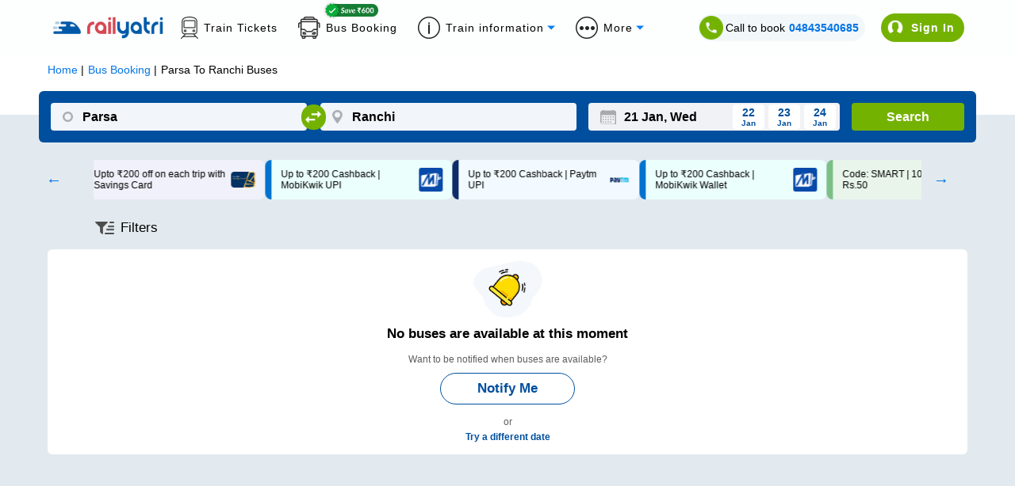

--- FILE ---
content_type: text/html; charset=utf-8
request_url: https://www.railyatri.in/
body_size: 15841
content:
<!DOCTYPE html><html lang="en"><head><meta charSet="utf-8"/><title>IRCTC Train Ticket Booking, Live Status, Seat Availability &amp; more - RailYatri</title><meta name="description" content="Book IRCTC train tickets, check live PNR status, track trains in real time on RailYatri. India’s trusted travel platform for hassle-free journeys."/><meta name="keywords" content="train ticket booking, irctc ticket booking, live train status,
train running status, train timetable, train seat availability, railway enquiry,
irctc pnr, book train tickets, train route information, train arrival time, train departure time,
railway ticket booking, train confirmation probability, food on train, trains between stations."/><link rel="alternate" href=""/><link rel="canonical" href="https://www.railyatri.in"/><link rel="icon" href="https://images.railyatri.in/ry_images_prod/RailYatrifavicon-1740980280.png" type="image/png"/><link rel="shortcut icon" href="https://images.railyatri.in/ry_images_prod/RailYatrifavicon-1740980280.png"/><meta http-equiv="X-UA-Compatible" content="IE=edge"/><meta name="viewport" content="width=device-width, initial-scale=1.0, maximum-scale=1.0, user-scalable=no"/><meta name="twitter:card" content="https://images.railyatri.in/ry_images_prod/RailYatriwebcard-1720517179.png"/><meta property="og:title" content="Indian Railways Train Enquiry, Insights &amp; IRCTC eTicket booking - RailYatri"/><meta property="og:image" content="https://images.railyatri.in/ry_images_prod/RailYatriwebcard-1720517179.png"/><meta name="twitter:image" content="https://images.railyatri.in/ry_images_prod/RailYatriwebcard-1720517179.png"/><meta property="og:description" content="Indian Railways Train Enquiry, Insights &amp; IRCTC eTicket booking - RailYatri"/><meta name="twitter:title" content="Indian Railways Train Enquiry, Insights &amp; IRCTC eTicket booking - RailYatri"/><meta property="og:type" content="website"/><meta property="al:ios:app_name" content="Train Ticket App : RailYatri"/><meta property="al:ios:app_store_id" content="1052177547"/><script>
                  var OMID = 2355118;
                  var OPID = 56009;
                  var ORef = encodeURIComponent(window.parent.location.href);
                  (function() {
                      var a = document.createElement("script");
                      a.type = "text/javascript";
                      a.async = true;
                      a.src = "//track.omguk.com/e/qs/?action=Content&MID=" + OMID + "&PID=" + OPID + "&ref=" + ORef;
                      var b = document.getElementsByTagName("body")[0] || document.getElementsByTagName("script")[0].parentNode;
                      b.appendChild(a);
                  })();
                  </script><script>
                !function(f,b,e,v,n,t,s)
                {if(f.fbq)return;n=f.fbq=function(){n.callMethod?
                n.callMethod.apply(n,arguments):n.queue.push(arguments)};
                if(!f._fbq)f._fbq=n;n.push=n;n.loaded=!0;n.version='2.0';
                n.queue=[];t=b.createElement(e);t.async=!0;
                t.src=v;s=b.getElementsByTagName(e)[0];
                s.parentNode.insertBefore(t,s)}(window,document,'script',
                'https://connect.facebook.net/en_US/fbevents.js');
                fbq('init', '883857327504071');
                fbq('track', 'PageView');    
              </script><noscript><img height="1" width="1" src="https://www.facebook.com/tr?id=883857327504071&amp;ev=PageView &amp;noscript=1"/></noscript><meta name="next-head-count" content="22"/><link rel="apple-touch-icon" sizes="57x57" href="https://images.railyatri.in/ry_images_prod/mainFest72x72-1764157335.svg"/><link rel="apple-touch-icon" sizes="60x60" href="https://images.railyatri.in/ry_images_prod/mainFest72x72-1764157335.svg"/><link rel="apple-touch-icon" sizes="72x72" href="https://images.railyatri.in/ry_images_prod/mainFest72x72-1764157335.svg"/><link rel="apple-touch-icon" sizes="76x76" href="https://images.railyatri.in/ry_images_prod/mainFest72x72-1764157335.svg"/><link rel="apple-touch-icon" sizes="114x114" href="https://images.railyatri.in/ry_images_prod/mainFest144x144-1764157667.svg"/><link rel="apple-touch-icon" sizes="120x120" href="https://images.railyatri.in/ry_images_prod/mainFest144x144-1764157667.svg"/><link rel="apple-touch-icon" sizes="144x144" href="https://images.railyatri.in/ry_images_prod/mainFest144x144-1764157667.svg"/><link rel="apple-touch-icon" sizes="152x152" href="https://images.railyatri.in/ry_images_prod/mainFest196x196-1764157331.svg"/><link rel="apple-touch-icon" sizes="180x180" href="https://images.railyatri.in/ry_images_prod/mainFest196x196-1764157331.svg"/><link rel="icon" type="image/png" sizes="192x192" href="https://images.railyatri.in/ry_images_prod/mainFest196x196-1764157331.svg"/><link rel="icon" type="image/png" sizes="32x32" href="https://images.railyatri.in/ry_images_prod/mainFest36x36-1764157339.svg"/><link rel="icon" type="image/png" sizes="96x96" href="https://images.railyatri.in/ry_images_prod/mainFest96x96-1764157333.svg"/><link rel="icon" type="image/png" sizes="16x16" href="https://images.railyatri.in/ry_images_prod/mainFest36x36-1764157339.svg"/><link rel="manifest" href="/favicon/manifest.json"/><meta name="msapplication-TileColor" content="#ffffff"/><meta name="msapplication-TileImage" content="https://images.railyatri.in/ry_images_prod/mainFest196x196-1764157331.svg"/><script async="" src="https://securepubads.g.doubleclick.net/tag/js/gpt.js"></script><meta name="next-font-preconnect"/><link rel="preload" href="/_next/static/css/375dd86ce4407708.css" as="style"/><link rel="stylesheet" href="/_next/static/css/375dd86ce4407708.css" data-n-g=""/><link rel="preload" href="/_next/static/css/43c8a21f152cc531.css" as="style"/><link rel="stylesheet" href="/_next/static/css/43c8a21f152cc531.css" data-n-p=""/><noscript data-n-css=""></noscript><script defer="" nomodule="" src="/_next/static/chunks/polyfills-5cd94c89d3acac5f.js"></script><script src="/_next/static/chunks/webpack-5f9dc7c6d15ef06a.js" defer=""></script><script src="/_next/static/chunks/framework-51ca54b1c018b8c6.js" defer=""></script><script src="/_next/static/chunks/main-21e1f79e5178941a.js" defer=""></script><script src="/_next/static/chunks/pages/_app-7cda088c88183f66.js" defer=""></script><script src="/_next/static/chunks/c16184b3-5cc093ab82ddcf30.js" defer=""></script><script src="/_next/static/chunks/ea88be26-90e5bec38c20a35b.js" defer=""></script><script src="/_next/static/chunks/fcc27f93-b6edee38bbc8438a.js" defer=""></script><script src="/_next/static/chunks/2414-39480c7296757bd4.js" defer=""></script><script src="/_next/static/chunks/9990-f6a5f4a0acaa7114.js" defer=""></script><script src="/_next/static/chunks/652-28da5c65700840f2.js" defer=""></script><script src="/_next/static/chunks/5675-e570d84d43bceba1.js" defer=""></script><script src="/_next/static/chunks/1857-92a5899f9a87c0d2.js" defer=""></script><script src="/_next/static/chunks/1994-39be60b14a72e8b5.js" defer=""></script><script src="/_next/static/chunks/5554-77f28a66ef69ac84.js" defer=""></script><script src="/_next/static/chunks/135-f3134f46c4d4268e.js" defer=""></script><script src="/_next/static/chunks/1707-50d24472aef68bdb.js" defer=""></script><script src="/_next/static/chunks/9280-ef3cfc24e5c761e6.js" defer=""></script><script src="/_next/static/chunks/8221-3f95ab58ed4cdb26.js" defer=""></script><script src="/_next/static/chunks/8831-ea5ec4c22cff5219.js" defer=""></script><script src="/_next/static/chunks/8961-7bbc1c75d4e2c631.js" defer=""></script><script src="/_next/static/chunks/3911-57bdf253004682e5.js" defer=""></script><script src="/_next/static/chunks/891-2db461a84c7f7fa8.js" defer=""></script><script src="/_next/static/chunks/247-8d5598f668fa6e6a.js" defer=""></script><script src="/_next/static/chunks/4830-22731353e5731b6d.js" defer=""></script><script src="/_next/static/chunks/5576-43b8854aef91e9e7.js" defer=""></script><script src="/_next/static/chunks/4938-232aa222eaf87094.js" defer=""></script><script src="/_next/static/chunks/808-c149c8e874734f3d.js" defer=""></script><script src="/_next/static/chunks/2909-b47f2802356e2048.js" defer=""></script><script src="/_next/static/chunks/7167-1f6fa3ca9b93dc6e.js" defer=""></script><script src="/_next/static/chunks/pages/index-4d2db24bf8d92d5e.js" defer=""></script><script src="/_next/static/5212f36564lk54689i47m7522u283456/_buildManifest.js" defer=""></script><script src="/_next/static/5212f36564lk54689i47m7522u283456/_ssgManifest.js" defer=""></script><script src="/_next/static/5212f36564lk54689i47m7522u283456/_middlewareManifest.js" defer=""></script></head><body><div id="__next"><head><link rel="stylesheet" href="https://cdn.jsdelivr.net/npm/swiper@11/swiper-bundle.min.css"/><script src="https://cdn.jsdelivr.net/npm/swiper@11/swiper-bundle.min.js"></script></head><div class="wrap-container" style="background:#F0F0F0"><header class="bg-w headerStyle_headerPosition__jvzh3"><div class="headerStyle_zeroPGBox__ssjZu ryHomeCommonStyle_flex___giO_ ryHomeCommonStyle_jcSB___Wj9M ryHomeCommonStyle_gap15__9_8kR ryHomeCommonStyle_alignCenter__ZkzYy " style="height:0;padding:0 20px;overflow:hidden"><img class="float-left" src="https://images.railyatri.in/ry_images_prod/saving-1760352755.png" alt="saving" title="Saving" width="30"/><p class="text-center no-marg fs-16 fw-reg headerStyle_saveText__s7XMp"><strong>Zero PG</strong> charge on <strong>UPI payments</strong>. Save on every transaction!</p><span class="headerStyle_closeSavingStrip__MSrdb"><img src="https://images.railyatri.in/ry_images_prod/closeSVG-1760353085.svg" alt="close" title="Close" width="15px"/></span></div><div class="wrap-container bg-w headerStyle_searchStrip__acO6N"><div class="headerStyle_searchContainer__0SU9Y"><div class="headerStyle_navBrand__E5Ton"><button class="headerStyle_toggleButton__78JYY"><span class="headerStyle_bar__GAHWM"> </span><span class="headerStyle_bar__GAHWM"> </span><span class="headerStyle_bar__GAHWM"> </span></button><a class="headerStyle_ryLogo__DkVV3" href="/"><img src="https://images.railyatri.in/ry_images_prod/rylogo-1760424802.svg" alt="RailYatri Logo" title="RailYatri" width="178"/></a></div><div class="headerStyle_navRight__krGlo"><div class="headerStyle_getStatus__DjERV"><label class="fs-14 fw-reg relative"><input type="radio" name="search-by" id="pnr" checked=""/><span class="headerStyle_radioButton__0nUH0"></span>PNR Status</label><label class="fs-14 fw-reg relative"><input type="radio" name="search-by" id="train-number"/><span class="headerStyle_radioButton__0nUH0"></span>Train Status</label><div class="bg-w relative headerStyle_searchField__myYZ_ "><div class="undefined"><input type="text" name="pnr-field" placeholder="Enter your PNR" id="pnrField" maxLength="10" class="fs-14 undefined" autoComplete="off"/></div><button class="fs-14 fw-med headerStyle_checkStatus__R2oYo">Check status</button></div></div><button class="fs-14 fw-med headerStyle_logIN__7Uqet headerStyle_animBtn__hmCss">Login</button></div></div></div><div id="homeSideScreen" class="fixed headerStyle_sideScreen__Ql483" style="opacity:0;pointer-events:none;right:-100%"><div class="fixed headerStyle_wrapoverlay__joLyW"></div><div id="sideMenuWrap" class="headerStyle_sideMenuWrap__QNyTw" style="left:-100%"><div class="headerStyle_menuHeader__5ojO9"><a class="headerStyle_ryLogo__DkVV3" href="/"><img src="https://images.railyatri.in/ry_images_prod/rylogo-1760424802.svg" alt="RailYatri Logo" title="RailYatri" width="178"/></a><span class="headerStyle_closeMenu__0ZxN1"></span></div><div class="relative headerStyle_menuInfo__VgOXw" style="margin:0 -20px;height:60px;padding:10px 20px"><p class="no-marg fs-16 headerStyle_saveText__s7XMp headerStyle_lineHeight__cJrjj"><img class="float-left" style="margin:4px 15px 0 0" src="https://images.railyatri.in/ry_images_prod/saving-1760352755.png" alt="saving" title="Saving" width="30"/><strong>Zero PG</strong> charge on <strong>UPI payments</strong>. Save on <br/>every transaction!</p><span class="headerStyle_closeSavingStrip__MSrdb absolute" style="top:10px;right:5px;margin:0"><img src="https://images.railyatri.in/ry_images_prod/closeSVG-1760353085.svg" alt="close" title="Close"/></span></div><div class="headerStyle_menuList__Z9E1T"><a href="#" class="fs-14 fw-med headerStyle_userLogIn__j4ML6">Login</a><ul class="fs-16 headerStyle_sideMenu__bY2QA"><li><a href="https://www.railyatri.in/train-ticket?utm_source=dwebhome_side_navigation&amp;device_type_id=6">Book Train Tickets</a></li><li><a href="https://www.railyatri.in/buy-food-in-train/?utm_source=dwebhome_side_navigation&amp;utm_medium=DESKTOP_WEB&amp;device_type_id=6">Order Food on Train</a></li><li><a href="https://www.railyatri.in/offers?utm_source=dwebhome_side_navigation">Offers</a></li><li><a href="https://refunds.railyatri.in">Cancellation &amp; Refund</a></li><li><a href="https://www.railyatri.in/pnr-status?utm_source=dwebhome_side_navigation&amp;device_type_id=6">Check PNR Status</a></li><li><a href="https://www.railyatri.in/live-train-status?utm_source=dwebhome_side_navigation&amp;device_type_id=6">Live Train Status</a></li><li><a href="https://www.railyatri.in/seat-availability?utm_source=dwebhome_side_navigation&amp;device_type_id=6">Seat Availability</a></li><li><a href="https://www.railyatri.in/trains-between-stations?utm_source=dwebhome_side_navigation&amp;device_type_id=6">Train Between Stations</a></li></ul><div class="headerStyle_qrCode__J7YH7"><h4 class="fs-16 fw-med black">Scan QR Code to Install App</h4><img src="https://images.railyatri.in/ry_images_prod/rycode-1760511869.png" width="122px" alt="qr-code" title="Install App"/></div></div><div class="headerStyle_menuFooter__x3zB4"><a href="/"><img src="https://images.railyatri.in/ry_images_prod/railyatriIcon-1760513707.png" alt="RailYatri app" title="RailYatri app"/></a><a href="https://play.google.com/store/apps/details?id=com.railyatri.in.mobile" target="_blank" rel="nofollow noopener noreferrer"><img src="https://images.railyatri.in/ry_images_prod/playstoreDownload-1760513709.png" alt="RailYatri app in playstore" title="RY PlayStore"/></a><a href="https://apps.apple.com/in/app/train-ticket-app-railyatri/id1052177547" target="_blank" rel="nofollow noopener noreferrer"><img src="https://images.railyatri.in/ry_images_prod/appstoreDownload-1760513711.png" alt="RailYatri app in appstore" title="RY AppStore"/></a></div></div></div></header><section><div class="wrap-container text-center ryHomeCommonStyle_menuStrip__i7Hh6"><ul class="no-pad no-marg"><li> <a class="fs-14 fw-reg ryHomeCommonStyle_flex___giO_ ryHomeCommonStyle_alignCenter__ZkzYy" href="https://www.railyatri.in/live-train-status?utm_source=dwebhome_header&amp;device_type_id=6"> Live Train Status </a> </li><li> <a class="fs-14 fw-reg ryHomeCommonStyle_flex___giO_ ryHomeCommonStyle_alignCenter__ZkzYy" href="https://www.railyatri.in/pnr-status?utm_source=dwebhome_header&amp;device_type_id=6"> PNR Status </a> </li><li> <a class="fs-14 fw-reg ryHomeCommonStyle_flex___giO_ ryHomeCommonStyle_alignCenter__ZkzYy" href="https://www.railyatri.in/time-table?utm_source=dwebhome_header&amp;device_type_id=6"> Time Table </a> </li><li> <a class="fs-14 fw-reg ryHomeCommonStyle_flex___giO_ ryHomeCommonStyle_alignCenter__ZkzYy" href="https://www.railyatri.in/train-ticket?utm_source=dwebhome_header">Train Ticket </a> </li><li> <a class="fs-14 fw-reg ryHomeCommonStyle_flex___giO_ ryHomeCommonStyle_alignCenter__ZkzYy" href="https://www.railyatri.in/buy-food-in-train/?utm_source=dwebhome_header&amp;utm_medium=DESKTOP_WEB&amp;device_type_id=6"> Food on Train </a> </li><li> <a class="fs-14 fw-reg ryHomeCommonStyle_flex___giO_ ryHomeCommonStyle_alignCenter__ZkzYy" href="https://www.railyatri.in/bus-booking?utm_source=dwebhome_header">Bus Booking</a> </li><li><a href="#" class="fs-14 fw-reg ryHomeCommonStyle_flex___giO_ ryHomeCommonStyle_alignCenter__ZkzYy ryHomeCommonStyle_dropdownToggle__5NMKw undefined">More Features</a></li></ul></div></section><section><div class="wrap-container ryHomeCommonStyle_gradientBg__VzqU0" style="background:#01478c"><div class="ryHomeCommonStyle_railyatriHomeContainer__3Iv9o" style="padding-top:15px"><div class="text-center swiper mySwiper banner-swiper" style="width:max-content"><div class="swiper-wrapper"><h1 class="swiperStyle_linecss__lQlPa swiper-slide">Train Ticket Booking in 2 Mins! (Fast, Easy &amp; Safe)</h1><h1 class="swiperStyle_linecss__lQlPa swiper-slide">AI-based PNR waitlist prediction</h1><h1 class="swiperStyle_linecss__lQlPa swiper-slide">Get confirmed tickets on Waitlisted train</h1><h1 class="swiperStyle_linecss__lQlPa swiper-slide">24/7 support</h1><h1 class="swiperStyle_linecss__lQlPa swiper-slide">Reliable live train tracking</h1><h1 class="swiperStyle_linecss__lQlPa swiper-slide">Order delicious food on train</h1><h1 class="swiperStyle_linecss__lQlPa swiper-slide">Save ₹600 on SmartBus</h1></div></div><div class="wrap-container verticalStyle_tabGroup__SqaXj"><div class="ryHomeCommonStyle_flex___giO_ ryHomeCommonStyle_jcC___j7aE verticalStyle_tabs__3_PrI"><div class="fs-16 fw-med relative ryHomeCommonStyle_flex___giO_ verticalStyle_tab__APrL7 verticalStyle_active__mxwmJ"><div class="verticalStyle_glowFffect__2_7c2"></div><img src="https://images.railyatri.in/ry_images_prod/3Dtrain-1761052215.png"/> Train Tickets</div><div class="fs-16 fw-med relative ryHomeCommonStyle_flex___giO_ verticalStyle_tab__APrL7 "><div class="verticalStyle_glowFffect__2_7c2"></div><img src="https://images.railyatri.in/ry_images_prod/3Dfood-1761052304.png"/> Food on Train</div><div class="fs-16 fw-med relative ryHomeCommonStyle_flex___giO_ verticalStyle_tab__APrL7 "><div class="verticalStyle_glowFffect__2_7c2"></div><img src="https://images.railyatri.in/ry_images_prod/3Dbus-1761052306.png"/> Bus Tickets</div></div><div id="trainTab" class="verticalStyle_tabContent__G6dib"><div class="ryHomeCommonStyle_flex___giO_ ryHomeCommonStyle_jcC___j7aE verticalStyle_trainSearch__AJt2Q"><div class="relative undefined"><div class="verticalStyle_sourceField__M_YZU"><label for="TrainFromSourceField" class="verticalStyle_fieldLable__C1eZe ">From</label><input type="text" id="TrainFromSourceField" class="verticalStyle_formFields__x7hVD verticalStyle_fromInputField__0_872" autoComplete="off" value=""/></div></div><div class="ryHomeCommonStyle_flex___giO_ ryHomeCommonStyle_alignCenter__ZkzYy ryHomeCommonStyle_jcC___j7aE undefined"><button class="relative verticalStyle_swapBtn__XSOOO verticalStyle_trainSwap__H8bPr" id="swap-stations"><img src="https://images.railyatri.in/ry_images_prod/swapIcon-1761057766.svg" alt="swap stations" title="Swap Stations" class="verticalStyle_SwapArrowIcon__J4EX5"/></button></div><div class="relative undefined"><div class="verticalStyle_sourceField__M_YZU"><label for="toSourceField" class="verticalStyle_fieldLable__C1eZe ">To</label><input type="text" id="toSourceField" class="verticalStyle_formFields__x7hVD verticalStyle_destinationField__q_o8c" autoComplete="off" value=""/></div></div><div class="realtive ryHomeCommonStyle_flex___giO_ verticalStyle_journeyDate__K49jU undefined"><style data-emotion="css mv42b9">.css-mv42b9 .clearButton{opacity:1;}@media (pointer: fine){.css-mv42b9 .clearButton{opacity:0;}.css-mv42b9:hover .clearButton,.css-mv42b9:focus-within .clearButton{opacity:1;}}.css-mv42b9 .MuiInputBase-root{height:0px;width:0px;background:#ffffff;border-radius:10px;position:absolute;top:36px;left:20px;z-index:100;}.css-mv42b9 .MuiIconButton-root{display:none;}.css-mv42b9 .MuiOutlinedInput-root fieldset{border:none;}.css-mv42b9 .MuiOutlinedInput-root:hover fieldset{border:none;}.css-mv42b9 .MuiDayCalendar-weekDayLabel{font-size:16px!important;}.css-mv42b9 .MuiDayCalendar-header{font-size:18px;font-weight:700;}</style><style data-emotion="css 84dvyl">.css-84dvyl{display:-webkit-inline-box;display:-webkit-inline-flex;display:-ms-inline-flexbox;display:inline-flex;-webkit-flex-direction:column;-ms-flex-direction:column;flex-direction:column;position:relative;min-width:0;padding:0;margin:0;border:0;vertical-align:top;}.css-84dvyl .clearButton{opacity:1;}@media (pointer: fine){.css-84dvyl .clearButton{opacity:0;}.css-84dvyl:hover .clearButton,.css-84dvyl:focus-within .clearButton{opacity:1;}}.css-84dvyl .MuiInputBase-root{height:0px;width:0px;background:#ffffff;border-radius:10px;position:absolute;top:36px;left:20px;z-index:100;}.css-84dvyl .MuiIconButton-root{display:none;}.css-84dvyl .MuiOutlinedInput-root fieldset{border:none;}.css-84dvyl .MuiOutlinedInput-root:hover fieldset{border:none;}.css-84dvyl .MuiDayCalendar-weekDayLabel{font-size:16px!important;}.css-84dvyl .MuiDayCalendar-header{font-size:18px;font-weight:700;}</style><div class="MuiFormControl-root MuiTextField-root css-84dvyl"><style data-emotion="css-global 1prfaxn">@-webkit-keyframes mui-auto-fill{from{display:block;}}@keyframes mui-auto-fill{from{display:block;}}@-webkit-keyframes mui-auto-fill-cancel{from{display:block;}}@keyframes mui-auto-fill-cancel{from{display:block;}}</style><style data-emotion="css 1bn53lx">.css-1bn53lx{font-family:"Roboto","Helvetica","Arial",sans-serif;font-weight:400;font-size:1rem;line-height:1.4375em;letter-spacing:0.00938em;color:rgba(0, 0, 0, 0.87);box-sizing:border-box;position:relative;cursor:text;display:-webkit-inline-box;display:-webkit-inline-flex;display:-ms-inline-flexbox;display:inline-flex;-webkit-align-items:center;-webkit-box-align:center;-ms-flex-align:center;align-items:center;position:relative;border-radius:4px;padding-right:14px;}.css-1bn53lx.Mui-disabled{color:rgba(0, 0, 0, 0.38);cursor:default;}.css-1bn53lx:hover .MuiOutlinedInput-notchedOutline{border-color:rgba(0, 0, 0, 0.87);}@media (hover: none){.css-1bn53lx:hover .MuiOutlinedInput-notchedOutline{border-color:rgba(0, 0, 0, 0.23);}}.css-1bn53lx.Mui-focused .MuiOutlinedInput-notchedOutline{border-color:#1976d2;border-width:2px;}.css-1bn53lx.Mui-error .MuiOutlinedInput-notchedOutline{border-color:#d32f2f;}.css-1bn53lx.Mui-disabled .MuiOutlinedInput-notchedOutline{border-color:rgba(0, 0, 0, 0.26);}</style><div class="MuiInputBase-root MuiOutlinedInput-root MuiInputBase-colorPrimary Mui-error MuiInputBase-formControl MuiInputBase-adornedEnd css-1bn53lx"><style data-emotion="css 1uvydh2">.css-1uvydh2{font:inherit;letter-spacing:inherit;color:currentColor;padding:4px 0 5px;border:0;box-sizing:content-box;background:none;height:1.4375em;margin:0;-webkit-tap-highlight-color:transparent;display:block;min-width:0;width:100%;-webkit-animation-name:mui-auto-fill-cancel;animation-name:mui-auto-fill-cancel;-webkit-animation-duration:10ms;animation-duration:10ms;padding:16.5px 14px;padding-right:0;}.css-1uvydh2::-webkit-input-placeholder{color:currentColor;opacity:0.42;-webkit-transition:opacity 200ms cubic-bezier(0.4, 0, 0.2, 1) 0ms;transition:opacity 200ms cubic-bezier(0.4, 0, 0.2, 1) 0ms;}.css-1uvydh2::-moz-placeholder{color:currentColor;opacity:0.42;-webkit-transition:opacity 200ms cubic-bezier(0.4, 0, 0.2, 1) 0ms;transition:opacity 200ms cubic-bezier(0.4, 0, 0.2, 1) 0ms;}.css-1uvydh2:-ms-input-placeholder{color:currentColor;opacity:0.42;-webkit-transition:opacity 200ms cubic-bezier(0.4, 0, 0.2, 1) 0ms;transition:opacity 200ms cubic-bezier(0.4, 0, 0.2, 1) 0ms;}.css-1uvydh2::-ms-input-placeholder{color:currentColor;opacity:0.42;-webkit-transition:opacity 200ms cubic-bezier(0.4, 0, 0.2, 1) 0ms;transition:opacity 200ms cubic-bezier(0.4, 0, 0.2, 1) 0ms;}.css-1uvydh2:focus{outline:0;}.css-1uvydh2:invalid{box-shadow:none;}.css-1uvydh2::-webkit-search-decoration{-webkit-appearance:none;}label[data-shrink=false]+.MuiInputBase-formControl .css-1uvydh2::-webkit-input-placeholder{opacity:0!important;}label[data-shrink=false]+.MuiInputBase-formControl .css-1uvydh2::-moz-placeholder{opacity:0!important;}label[data-shrink=false]+.MuiInputBase-formControl .css-1uvydh2:-ms-input-placeholder{opacity:0!important;}label[data-shrink=false]+.MuiInputBase-formControl .css-1uvydh2::-ms-input-placeholder{opacity:0!important;}label[data-shrink=false]+.MuiInputBase-formControl .css-1uvydh2:focus::-webkit-input-placeholder{opacity:0.42;}label[data-shrink=false]+.MuiInputBase-formControl .css-1uvydh2:focus::-moz-placeholder{opacity:0.42;}label[data-shrink=false]+.MuiInputBase-formControl .css-1uvydh2:focus:-ms-input-placeholder{opacity:0.42;}label[data-shrink=false]+.MuiInputBase-formControl .css-1uvydh2:focus::-ms-input-placeholder{opacity:0.42;}.css-1uvydh2.Mui-disabled{opacity:1;-webkit-text-fill-color:rgba(0, 0, 0, 0.38);}.css-1uvydh2:-webkit-autofill{-webkit-animation-duration:5000s;animation-duration:5000s;-webkit-animation-name:mui-auto-fill;animation-name:mui-auto-fill;}.css-1uvydh2:-webkit-autofill{border-radius:inherit;}</style><input aria-invalid="true" autoComplete="off" id=":Rc59dm:" placeholder="DD MMMM, EEEE" type="text" inputMode="text" class="MuiInputBase-input MuiOutlinedInput-input MuiInputBase-inputAdornedEnd css-1uvydh2" value="DD MMMM, EEEE"/><style data-emotion="css 1nvf7g0">.css-1nvf7g0{display:-webkit-box;display:-webkit-flex;display:-ms-flexbox;display:flex;height:0.01em;max-height:2em;-webkit-align-items:center;-webkit-box-align:center;-ms-flex-align:center;align-items:center;white-space:nowrap;color:rgba(0, 0, 0, 0.54);margin-left:8px;}</style><div class="MuiInputAdornment-root MuiInputAdornment-positionEnd MuiInputAdornment-outlined MuiInputAdornment-sizeMedium css-1nvf7g0"><style data-emotion="css 1i2cjo2">.css-1i2cjo2{text-align:center;-webkit-flex:0 0 auto;-ms-flex:0 0 auto;flex:0 0 auto;font-size:1.5rem;padding:8px;border-radius:50%;overflow:visible;color:rgba(0, 0, 0, 0.54);-webkit-transition:background-color 150ms cubic-bezier(0.4, 0, 0.2, 1) 0ms;transition:background-color 150ms cubic-bezier(0.4, 0, 0.2, 1) 0ms;margin-right:-12px;}.css-1i2cjo2:hover{background-color:rgba(0, 0, 0, 0.04);}@media (hover: none){.css-1i2cjo2:hover{background-color:transparent;}}.css-1i2cjo2.Mui-disabled{background-color:transparent;color:rgba(0, 0, 0, 0.26);}</style><style data-emotion="css slyssw">.css-slyssw{display:-webkit-inline-box;display:-webkit-inline-flex;display:-ms-inline-flexbox;display:inline-flex;-webkit-align-items:center;-webkit-box-align:center;-ms-flex-align:center;align-items:center;-webkit-box-pack:center;-ms-flex-pack:center;-webkit-justify-content:center;justify-content:center;position:relative;box-sizing:border-box;-webkit-tap-highlight-color:transparent;background-color:transparent;outline:0;border:0;margin:0;border-radius:0;padding:0;cursor:pointer;-webkit-user-select:none;-moz-user-select:none;-ms-user-select:none;user-select:none;vertical-align:middle;-moz-appearance:none;-webkit-appearance:none;-webkit-text-decoration:none;text-decoration:none;color:inherit;text-align:center;-webkit-flex:0 0 auto;-ms-flex:0 0 auto;flex:0 0 auto;font-size:1.5rem;padding:8px;border-radius:50%;overflow:visible;color:rgba(0, 0, 0, 0.54);-webkit-transition:background-color 150ms cubic-bezier(0.4, 0, 0.2, 1) 0ms;transition:background-color 150ms cubic-bezier(0.4, 0, 0.2, 1) 0ms;margin-right:-12px;}.css-slyssw::-moz-focus-inner{border-style:none;}.css-slyssw.Mui-disabled{pointer-events:none;cursor:default;}@media print{.css-slyssw{-webkit-print-color-adjust:exact;color-adjust:exact;}}.css-slyssw:hover{background-color:rgba(0, 0, 0, 0.04);}@media (hover: none){.css-slyssw:hover{background-color:transparent;}}.css-slyssw.Mui-disabled{background-color:transparent;color:rgba(0, 0, 0, 0.26);}</style><button class="MuiButtonBase-root MuiIconButton-root MuiIconButton-edgeEnd MuiIconButton-sizeMedium css-slyssw" tabindex="0" type="button" aria-label="Choose date"><style data-emotion="css vubbuv">.css-vubbuv{-webkit-user-select:none;-moz-user-select:none;-ms-user-select:none;user-select:none;width:1em;height:1em;display:inline-block;fill:currentColor;-webkit-flex-shrink:0;-ms-flex-negative:0;flex-shrink:0;-webkit-transition:fill 200ms cubic-bezier(0.4, 0, 0.2, 1) 0ms;transition:fill 200ms cubic-bezier(0.4, 0, 0.2, 1) 0ms;font-size:1.5rem;}</style><svg class="MuiSvgIcon-root MuiSvgIcon-fontSizeMedium css-vubbuv" focusable="false" aria-hidden="true" viewBox="0 0 24 24" data-testid="CalendarIcon"><path d="M17 12h-5v5h5v-5zM16 1v2H8V1H6v2H5c-1.11 0-1.99.9-1.99 2L3 19c0 1.1.89 2 2 2h14c1.1 0 2-.9 2-2V5c0-1.1-.9-2-2-2h-1V1h-2zm3 18H5V8h14v11z"></path></svg></button></div><style data-emotion="css 19w1uun">.css-19w1uun{border-color:rgba(0, 0, 0, 0.23);}</style><style data-emotion="css igs3ac">.css-igs3ac{text-align:left;position:absolute;bottom:0;right:0;top:-5px;left:0;margin:0;padding:0 8px;pointer-events:none;border-radius:inherit;border-style:solid;border-width:1px;overflow:hidden;min-width:0%;border-color:rgba(0, 0, 0, 0.23);}</style><fieldset aria-hidden="true" class="MuiOutlinedInput-notchedOutline css-igs3ac"><style data-emotion="css ihdtdm">.css-ihdtdm{float:unset;width:auto;overflow:hidden;padding:0;line-height:11px;-webkit-transition:width 150ms cubic-bezier(0.0, 0, 0.2, 1) 0ms;transition:width 150ms cubic-bezier(0.0, 0, 0.2, 1) 0ms;}</style><legend class="css-ihdtdm"><span class="notranslate">​</span></legend></fieldset></div></div><style data-emotion="css 1ozefeb">.css-1ozefeb{z-index:1300;}</style><style data-emotion="css 1mtsuo7">.css-1mtsuo7{z-index:1300;}</style><label class="verticalStyle_dateFieldLable__9JaUR" for="trainDatepicker" style="top:-12px;left:3px;cursor:pointer">Date</label><input type="text" style="cursor:pointer" class="verticalStyle_formFields__x7hVD verticalStyle_datepickrInput__gq3xo active" id="trainDatepicker" readonly="" value="21 Jan, Wed"/><button id="nextDateBtn_1" class="verticalStyle_nextDate__NdugM"><p class="fs-14 fw-med no-marg">22<!-- --> <!-- -->Jan</p><span class="fs-10 verticalStyle_calenderDay__WiYIj">Thursday</span></button><button id="nextDateBtn_2" class="verticalStyle_nextDate__NdugM"><p class="fs-14 fw-med no-marg">23<!-- --> <!-- -->Jan</p><span class="fs-10 verticalStyle_calenderDay__WiYIj">Friday</span></button><button id="nextDateBtn_3" class="verticalStyle_nextDate__NdugM"><p class="fs-14 fw-med no-marg">24<!-- --> <!-- -->Jan</p><span class="fs-10 verticalStyle_calenderDay__WiYIj">Saturday</span></button><button id="nextDateBtn_4" class="verticalStyle_nextDate__NdugM"><p class="fs-14 fw-med no-marg">25<!-- --> <!-- -->Jan</p><span class="fs-10 verticalStyle_calenderDay__WiYIj">Sunday</span></button></div><div class="verticalStyle_searchBtn__APHx5"><button class="fs-16 white verticalStyle_btnBlue__kKxhU">Search train</button></div></div><div class="ryHomeCommonStyle_flex___giO_ ryHomeCommonStyle_jcC___j7aE verticalStyle_trainFilterBlock__IxudS"><div class="verticalStyle_quickFilters__dJQED"><span class="fs-16 fw-med ryHomeCommonStyle_drakGrey___C3XN">Quick Filters:</span><label class="fs-14 fw-reg" for="aconly"><input type="checkbox" id="aconly"/><span class="verticalStyle_checkboxContainer__lEoIe"></span>AC Only</label><label class="fs-14 fw-reg" for="confirmedseats"><input type="checkbox" id="confirmedseats"/><span class="verticalStyle_checkboxContainer__lEoIe"></span>Confirmed Seats</label><label class="fs-14 fw-reg" for="morningdeparture"><input type="checkbox" id="morningdeparture"/><span class="verticalStyle_checkboxContainer__lEoIe"></span>Morning Departure (06:00 - 12:00)</label><label class="fs-14 fw-reg" for="ladiesquota"><input type="checkbox" id="ladiesquota"/><span class="verticalStyle_checkboxContainer__lEoIe"></span>Ladies Quota</label></div><div class="verticalStyle_custDropdown__b1osm"><div class="verticalStyle_selected__BYzim">All Classes</div></div><div class="verticalStyle_custDropdown__b1osm"><div class="verticalStyle_selected__BYzim">General</div></div></div><div class="ryHomeCommonStyle_flex___giO_ ryHomeCommonStyle_jcSB___Wj9M verticalStyle_fcosAuth__9eqsy"><label class="fs-16 fw-med relative inline-block ryHomeCommonStyle_drakGrey___C3XN verticalStyle_switch__ws_zN" for="fullrefundswitch"><input type="checkbox" id="fullrefundswitch" name="fullrefundswitch"/><span class="verticalStyle_slider__FHmvc"></span>Get a Full Refund on Cancellation</label><p class="fs-16 fw-reg ryHomeCommonStyle_flex___giO_ ryHomeCommonStyle_alignCenter__ZkzYy ryHomeCommonStyle_drakGrey___C3XN verticalStyle_irctcAuth__P5NwQ"><img width="87px" src="https://images.railyatri.in/ry_images_prod/irctc-1761193996.png" alt="Authorized Partner" title="IRCTC Authorized Partner"/>Authorized Partner</p></div></div></div><div class="trainEnquiryStyle_Ehelpdesk__F4JoI"><h1 class="white trainEnquiryStyle_enquiryTitle__cABIz">Train Enquiry</h1><div class="relative ryHomeCommonStyle_flex___giO_ ryHomeCommonStyle_alignCenter__ZkzYy ryHomeCommonStyle_jcC___j7aE trainEnquiryStyle_LtsPnrStatus__PWwjg"><div class="relative trainEnquiryStyle_trainStatus__lx4CX"><div class="trainEnquiryStyle_glowEffect__W2Gor"></div><div class="trainEnquiryStyle_icon__uqRtM"><img style="margin-top:-7px" src="https://images.railyatri.in/ry_images_prod/lts-1763635014.png" alt="LTS icon" title=""/></div><span class="fs-16 fw-med trainEnquiryStyle_title__KIo6y">Live Train Status<br/><span class="fs-12 trainEnquiryStyle_subTitle__G6AHj">Where is my train?</span></span><div class="relative trainEnquiryStyle_trainFieldWrap__z4dEn"><input type="text" name="train-field" id="trainField" class="fs-16 fw-med undefined trainEnquiryStyle_formFields__0HhX2" placeholder="e.g., 12625 - Kerala Express" autoComplete="off" value=""/><button class="trainEnquiryStyle_trackBtn__HMJFR">Track Now</button></div></div><div class="trainEnquiryStyle_pnrStatus__xSlG3"><div class="trainEnquiryStyle_glowEffect__W2Gor"></div><div class="trainEnquiryStyle_icon__uqRtM"><img src="https://images.railyatri.in/ry_images_prod/pnr-1763635013.png" alt="PNR icon" title=""/></div><span class="fs-16 white fw-med trainEnquiryStyle_title__KIo6y">PNR Status<br/><span class="fs-12 trainEnquiryStyle_subTitle__G6AHj">Know trip status</span></span><div class="relative trainEnquiryStyle_trainFieldWrap__z4dEn"><input type="text" name="pnr-field" id="getPNRChecked" class="fs-16 fw-med undefined" placeholder="Enter PNR Number" autoComplete="off" maxLength="10" style="letter-spacing:9px"/><button class="trainEnquiryStyle_trackBtn__HMJFR">Check Status</button></div></div></div><div class="trainEnquiryStyle_swiper__z36of undefined trainEnquiryStyle_helpdeskSwiper___N0OB"><div class="trainEnquiryStyle_swiperWrapper__T13tJ"><div class="trainEnquiryStyle_swiperSlide__aUU_T"><a class="trainEnquiryStyle_helpdeskBlock__pvH_N" href="https://www.railyatri.in/time-table?utm_source=pnr_search_dweb_header_time_table&amp;device_type_id=6"><img src="https://images.railyatri.in/ry_images_prod/TimeTableCalendar-1761272951.png" alt="Time Table" title="Time Table"/><h4 class="fs-16 fw-med ryHomeCommonStyle_drakGrey___C3XN trainEnquiryStyle_helpTitle__OWcwH">Time Table</h4></a></div><div class="trainEnquiryStyle_swiperSlide__aUU_T"><a class="trainEnquiryStyle_helpdeskBlock__pvH_N" href="https://www.railyatri.in/trains-between-stations?utm_source=dwebhome_header_tbs&amp;device_type_id=6"><img src="https://images.railyatri.in/ry_images_prod/TBS-1761272953.png" alt="Train b/w Stations" title="Train b/w Stations"/><h4 class="fs-16 fw-med ryHomeCommonStyle_drakGrey___C3XN trainEnquiryStyle_helpTitle__OWcwH">Train Between Stations</h4></a></div><div class="trainEnquiryStyle_swiperSlide__aUU_T"><a class="trainEnquiryStyle_helpdeskBlock__pvH_N" href="https://www.railyatri.in/seat-availability?utm_source=tbs_search_dweb_header_sa&amp;device_type_id=6"><img src="https://images.railyatri.in/ry_images_prod/seatAvailbility-1761272955.png" alt="Seat Availability" title="Seat Availability"/><h4 class="fs-16 fw-med ryHomeCommonStyle_drakGrey___C3XN trainEnquiryStyle_helpTitle__OWcwH">Seat Availability</h4></a></div><div class="trainEnquiryStyle_swiperSlide__aUU_T"><a class="trainEnquiryStyle_helpdeskBlock__pvH_N" href="https://www.railyatri.in/buy-food-in-train/?utm_source=ry_web_home_page_main_menu&amp;utm_medium=DESKTOP_WEB&amp;device_type_id=6"><img src="https://images.railyatri.in/ry_images_prod/foodOnTrain-1761272957.png" alt="Food On Train" title="Food On Train"/><h4 class="fs-16 fw-med ryHomeCommonStyle_drakGrey___C3XN trainEnquiryStyle_helpTitle__OWcwH">Food On Train</h4></a></div><div class="trainEnquiryStyle_swiperSlide__aUU_T"><a class="trainEnquiryStyle_helpdeskBlock__pvH_N" href="https://refunds.railyatri.in"><img src="https://images.railyatri.in/ry_images_prod/refundCancellation-1763632788.png" alt="Refund &amp; Cancellation" title="Refund and cancellation"/><h4 class="fs-16 fw-med ryHomeCommonStyle_drakGrey___C3XN trainEnquiryStyle_helpTitle__OWcwH">Refund &amp; Cancellation</h4></a></div></div></div></div></div><div class="ryHomeCommonStyle_bgCurve__62_yJ"></div></div></section><section><div class="ryHomeCommonStyle_railyatriHomeContainer__3Iv9o"><div class="wrap-container spotlighStyle_offers__MqFME"><h1 class="spotlighStyle_title__CCCd9 ryHomeCommonStyle_drakGrey___C3XN">In the spotlight</h1><div class="ryHomeCommonStyle_flex___giO_ ryHomeCommonStyle_alignCenter__ZkzYy ryHomeCommonStyle_jcC___j7aE ryHomeCommonStyle_gap15__9_8kR spotlighStyle_offerTab__GalZf"><div class="fs-16 fw-med relative spotlighStyle_offerTabBtn__0MLLf spotlighStyle_active__rqTEZ"> What&#x27;s new </div></div><div class="spotlighStyle_swiper__o3g5L spotlighStyle_offerSwiper__4UwGu"><div class="spotlighStyle_swiperWrapper__fpnrD ryHomeCommonStyle_jcC___j7aE"></div></div></div><section><div class="specialFeatures_aiHeading__j6hZ7 ryHomeCommonStyle_flex___giO_ ryHomeCommonStyle_gap15__9_8kR ryHomeCommonStyle_jcC___j7aE"><img src="https://images.railyatri.in/ry_images_prod/aiIcon-1761291730.svg" alt="Special Features" title="Special Features" width="75px"/><div><h2 class="specialFeatures_title__meoOB no-marg fw-reg ryHomeCommonStyle_drakGrey___C3XN">Special features</h2><h1 class="no-marg specialFeatures_subTitle__vtB1f ryHomeCommonStyle_drakGrey___C3XN">Available only in app</h1></div></div><div class="ryHomeCommonStyle_flex___giO_ ryHomeCommonStyle_jcSB___Wj9M specialFeatures_aiToolBox__Dpa19"><div class="relative ryHomeCommonStyle_flex___giO_ ryHomeCommonStyle_jcC___j7aE ryHomeCommonStyle_alignCenter__ZkzYy specialFeatures_aiTool__4i1Bv"><img src="https://images.railyatri.in/ry_images_prod/aiTimer-1761295056.svg" alt="Tatkal reminder" title="Tatkal reminder"/><p class="fs-18 fw-med specialFeatures_aiTooTitle___Dgue">Tatkal reminder</p><span class="specialFeatures_sparkle__ZTJkH specialFeatures_sparkle1__oZQph"></span><span class="specialFeatures_sparkle__ZTJkH specialFeatures_sparkle2__cCyZa"></span></div><div class="relative ryHomeCommonStyle_flex___giO_ ryHomeCommonStyle_jcC___j7aE ryHomeCommonStyle_alignCenter__ZkzYy specialFeatures_aiTool__4i1Bv"><img src="https://images.railyatri.in/ry_images_prod/altavail-1761296725.svg" alt="Alternate Availability" title="Alternate Availability"/><p class="fs-18 fw-med specialFeatures_aiTooTitle___Dgue">Alternate Availability</p><span class="specialFeatures_sparkle__ZTJkH specialFeatures_sparkle1__oZQph"></span><span class="specialFeatures_sparkle__ZTJkH specialFeatures_sparkle2__cCyZa"></span></div><div class="relative ryHomeCommonStyle_flex___giO_ ryHomeCommonStyle_jcC___j7aE ryHomeCommonStyle_alignCenter__ZkzYy specialFeatures_aiTool__4i1Bv"><img src=" https://images.railyatri.in/ry_images_prod/sharedquota-1761296722.svg" alt="Shared Quota" title="Shared Quota"/><p class="fs-18 fw-med specialFeatures_aiTooTitle___Dgue">Shared Quota</p><span class="specialFeatures_sparkle__ZTJkH specialFeatures_sparkle1__oZQph"></span><span class="specialFeatures_sparkle__ZTJkH specialFeatures_sparkle2__cCyZa"></span></div><div class="relative ryHomeCommonStyle_flex___giO_ ryHomeCommonStyle_jcC___j7aE ryHomeCommonStyle_alignCenter__ZkzYy specialFeatures_aiTool__4i1Bv"><img src="https://images.railyatri.in/ry_images_prod/nearby-1761296723.svg" alt="Near by Station" title="Near by Station"/><p class="fs-18 fw-med specialFeatures_aiTooTitle___Dgue">Near by Station</p><span class="specialFeatures_sparkle__ZTJkH specialFeatures_sparkle1__oZQph"></span><span class="specialFeatures_sparkle__ZTJkH specialFeatures_sparkle2__cCyZa"></span></div><div class="relative ryHomeCommonStyle_flex___giO_ ryHomeCommonStyle_jcC___j7aE ryHomeCommonStyle_alignCenter__ZkzYy specialFeatures_aiTool__4i1Bv"><img src="https://images.railyatri.in/ry_images_prod/trainTime-1761296720.svg" alt="Train Run History" title="Train Run History"/><p class="fs-18 fw-med specialFeatures_aiTooTitle___Dgue">Train Run History</p><span class="specialFeatures_sparkle__ZTJkH specialFeatures_sparkle1__oZQph"></span><span class="specialFeatures_sparkle__ZTJkH specialFeatures_sparkle2__cCyZa"></span></div></div></section></div></section><section class="relative ryHomeCommonStyle_getApp__0KBdc"><div class="ryHomeCommonStyle_railyatriHomeContainer__3Iv9o"><div class="ryHomeCommonStyle_flex___giO_ ryHomeCommonStyle_jcC___j7aE ryHomeCommonStyle_alignCenter__ZkzYy appDownloadStyle_appWrapper__2Vbj9"><div class="relative appDownloadStyle_leftContent__ESURM"><img class="relative" src="https://images.railyatri.in/ry_images_prod/phoneScreens-1761304719.png" alt="RailYatri app screens" title="App Screens"/></div><div class="appDownloadStyle_rightContent__Ssab6 ryHomeCommonStyle_flex___giO_ ryHomeCommonStyle_gap15__9_8kR"><h3 class="fs-24 white appDownloadStyle_title__VeCyJ">Download the App for Exclusive Features</h3><div class="ryHomeCommonStyle_flex___giO_ appDownloadStyle_listWrap__LWxFe"><div><ul><li>India&#x27;s trusted train booking app</li><li>AI-Based PNR waitlist prediction</li><li>Delicious meals on train</li><li>24/7 support even on weekends</li><li>Reliable live train tracking</li></ul></div><div class="appDownloadStyle_scanqrcode__CXKjt"><img src="https://images.railyatri.in/ry_images_prod/rycode-1760511869.png" alt="Scan qr code to download app" title="Scan qr code" width="125px"/><p class="fs-16 white no-marg">Scan &amp; Install App</p></div></div><div class="appDownloadStyle_getappFooter__zW17x ryHomeCommonStyle_flex___giO_ ryHomeCommonStyle_gap15__9_8kR"><a href="https://apps.apple.com/in/app/train-ticket-app-railyatri/id1052177547" target="_blank" rel="nofollow"><img src="https://images.railyatri.in/ry_images_prod/appstoredownload-1761323868.png" title="RY AppStore" width="190px"/></a><a href="https://play.google.com/store/apps/details?id=com.railyatri.in.mobile" target="_blank" rel="nofollow"><img src="https://images.railyatri.in/ry_images_prod/playstoreDownload-1761323866.png" alt="RailYatri app in playstore" title="RY Playstore" width="190px"/></a><img src="https://images.railyatri.in/ry_images_prod/app-icon-railyatri-1762775971.svg" alt="RailYatri icon" title="RailYatri App" width="69px"/></div></div></div></div></section><section class="bookWithRYstyle_whyBook__f4mFa"><div class="wrap-container"><div class="ryHomeCommonStyle_railyatriHomeContainer__3Iv9o"><h2 class="no-marg fw-reg text-center ryHomeCommonStyle_drakGrey___C3XN bookWithRYstyle_title__5VE_L">Why To Book Train Tickets</h2><h1 class="text-center bookWithRYstyle_subTitle__laS4c ryHomeCommonStyle_drakGrey___C3XN">With <span class="bookWithRYstyle_bRed__TBef_">Rail</span><span class="bookWithRYstyle_bBlue__FphLD">Yatri</span>? </h1><div class="ryHomeCommonStyle_flex___giO_ ryHomeCommonStyle_jcSB___Wj9M bookWithRYstyle_firstBlock__x49mC"><div class="text-center ryHomeCommonStyle_flex___giO_ bookWithRYstyle_card__2agPY"><img src="https://images.railyatri.in/ry_images_prod/safepayment-1761475999.png" alt="Secure Payment" title="Secure Payment"/><h3 class="fs-16 fw-med ryHomeCommonStyle_drakGrey___C3XN">High <br/>Booking Success</h3><p class="no-marg fs-14 fw-reg ryHomeCommonStyle_drakGrey___C3XN">Designed to provide you a safe booking experience.</p></div><div class="text-center ryHomeCommonStyle_flex___giO_ bookWithRYstyle_card__2agPY"><img src="https://images.railyatri.in/ry_images_prod/247support-1761476003.png" alt="24/7 Support" title="24/7 Support"/><h3 class="fs-16 fw-med ryHomeCommonStyle_drakGrey___C3XN">7-Day Booking <br/>Support</h3><p class="no-marg fs-14 fw-reg ryHomeCommonStyle_drakGrey___C3XN">Live help 7 days a week. Talk to real humans anytime.</p></div><div class="text-center ryHomeCommonStyle_flex___giO_ bookWithRYstyle_card__2agPY"><img src="https://images.railyatri.in/ry_images_prod/fastBooking-1761476001.png" alt="Book Train Tickets" title="Book Train Tickets"/><h3 class="fs-16 fw-med ryHomeCommonStyle_drakGrey___C3XN">Trusted Train <br/>Ticket Booking</h3><p class="no-marg fs-14 fw-reg ryHomeCommonStyle_drakGrey___C3XN">Personalized experience for quick and easy bookings.</p></div><div class="text-center ryHomeCommonStyle_flex___giO_ bookWithRYstyle_card__2agPY"><img src="https://images.railyatri.in/ry_images_prod/trainStat-1761475997.png" alt="Get Live Train Status" title="Get Live Train Status"/><h3 class="fs-16 fw-med ryHomeCommonStyle_drakGrey___C3XN">Reliable Live <br/>Train Tracking</h3><p class="no-marg fs-14 fw-reg ryHomeCommonStyle_drakGrey___C3XN">Plan your journey smoothly &amp; without any hassles.</p></div></div><div class="ryHomeCommonStyle_flex___giO_ ryHomeCommonStyle_jcSB___Wj9M bookWithRYstyle_firstBlock__x49mC bookWithRYstyle_marginTop___r7sk"><div class="text-center ryHomeCommonStyle_flex___giO_ bookWithRYstyle_card__2agPY"><img src="https://images.railyatri.in/ry_images_prod/eliminateGuesswork-1761476841.png" alt="Eliminate waitlist guesswork" title="Eliminate waitlist guesswork"/><h3 class="fs-16 fw-med ryHomeCommonStyle_drakGrey___C3XN">Eliminate <br/>Waitlist Guesswork</h3><p class="no-marg fs-14 fw-reg ryHomeCommonStyle_drakGrey___C3XN">Stay informed with real-time ticket status updates.</p></div><div class="text-center ryHomeCommonStyle_flex___giO_ bookWithRYstyle_card__2agPY"><img src="https://images.railyatri.in/ry_images_prod/instantRefund-1761476839.png" alt="Instant auto refunds" title="Instant Auto-Refunds"/><h3 class="fs-16 fw-med ryHomeCommonStyle_drakGrey___C3XN">Instant <br/>Auto-Refunds</h3><p class="no-marg fs-14 fw-reg ryHomeCommonStyle_drakGrey___C3XN">Get your money back instantly, hassle-free.</p></div><div class="text-center ryHomeCommonStyle_flex___giO_ bookWithRYstyle_card__2agPY"><img src="https://images.railyatri.in/ry_images_prod/confirmedSeat-1761476844.png" alt="Find confirmed tickets" title="Find Confirmed Tickets"/><h3 class="fs-16 fw-med ryHomeCommonStyle_drakGrey___C3XN">Find Confirmed <br/>Tickets</h3><p class="no-marg fs-14 fw-reg ryHomeCommonStyle_drakGrey___C3XN">Discover the best alternatives with guaranteed seats.</p></div><div class="text-center ryHomeCommonStyle_flex___giO_ bookWithRYstyle_card__2agPY"><img src="https://images.railyatri.in/ry_images_prod/clickTatkal-1761476846.png" alt="1-Click tatkal booking" title="1-Click Tatkal Booking"/><h3 class="fs-16 fw-med ryHomeCommonStyle_drakGrey___C3XN">1-Click <br/>Tatkal Booking</h3><p class="no-marg fs-14 fw-reg ryHomeCommonStyle_drakGrey___C3XN">Book faster with a single click, saving precious seconds.</p></div></div><section class="travelInsightsStyle_travelInsights__f_46I"><div class="warp-container travelInsightsStyle_bottomSpace__DnmK9"><h1 class="text-center ryHomeCommonStyle_drakGrey___C3XN travelInsightsStyle_title__8cqB6">Travel Insights</h1><div class="swiper mySwiper travel-insight travelInsightsStyle_travelInsight__1g_ov"><div class="swiper-wrapper" style="padding-bottom:20px"><div class="bg-w swiper-slide travelInsightsStyle_swiperSlideCard__Mwrld"><h3 class="fs-16 fw-med ryHomeCommonStyle_drakGrey___C3XN travelInsightsStyle_swiperSlideTitle__m_NR_">Average Train Delays on Your Station</h3><p class="fs-14 fw-reg ryHomeCommonStyle_drakGrey___C3XN travelInsightsStyle_swiperSlideDetail__lw217">What are the train delay patterns at your station? Which ...</p><a class="fs-14 fw-reg" target="_blank" href="https://www.railyatri.in/insights/average-train-delay-at-station">Read more &gt;</a></div><div class="bg-w swiper-slide travelInsightsStyle_swiperSlideCard__Mwrld"><h3 class="fs-16 fw-med ryHomeCommonStyle_drakGrey___C3XN travelInsightsStyle_swiperSlideTitle__m_NR_">Top 5 Routes of Your Train</h3><p class="fs-14 fw-reg ryHomeCommonStyle_drakGrey___C3XN travelInsightsStyle_swiperSlideDetail__lw217">Know where people are travelling to on your train. We tel...</p><a class="travelInsightsStyle_InsightsLink__tqHJd" target="_blank" href="https://www.railyatri.in/insights/top-5-popular-routes">Read more &gt;</a></div><div class="bg-w swiper-slide travelInsightsStyle_swiperSlideCard__Mwrld"><h3 class="fs-16 fw-med ryHomeCommonStyle_drakGrey___C3XN travelInsightsStyle_swiperSlideTitle__m_NR_">City Railway Network Coverage</h3><p class="fs-14 fw-reg ryHomeCommonStyle_drakGrey___C3XN travelInsightsStyle_swiperSlideDetail__lw217">Ever wondered in which direction, near and far, are people traveling.</p><a class="fs-14 fw-reg" target="_blank" href="https://www.railyatri.in/insights/city-railway-network-coverage">Read more &gt;</a></div><div class="bg-w swiper-slide travelInsightsStyle_swiperSlideCard__Mwrld"><h3 class="fs-16 fw-med ryHomeCommonStyle_drakGrey___C3XN travelInsightsStyle_swiperSlideTitle__m_NR_">Rail History</h3><p class="fs-14 fw-reg ryHomeCommonStyle_drakGrey___C3XN travelInsightsStyle_swiperSlideDetail__lw217">Want to know about important historical events around Railways.</p><a class="fs-14 fw-reg" target="_blank" href="https://www.railyatri.in/railhistory">Read more &gt;</a></div><div class="bg-w swiper-slide travelInsightsStyle_swiperSlideCard__Mwrld"><h3 class="fs-16 fw-med ryHomeCommonStyle_drakGrey___C3XN travelInsightsStyle_swiperSlideTitle__m_NR_">Mobile Network Strength Enroute</h3><p class="fs-14 fw-reg ryHomeCommonStyle_drakGrey___C3XN travelInsightsStyle_swiperSlideDetail__lw217">I shall quickly call home before I lose network coverage....</p><a class="fs-14 fw-reg" target="_blank" href="https://www.railyatri.in/insights/mobile-network-on-train-track">Read more &gt;</a></div><div class="bg-w swiper-slide travelInsightsStyle_swiperSlideCard__Mwrld"><h3 class="fs-16 fw-med ryHomeCommonStyle_drakGrey___C3XN travelInsightsStyle_swiperSlideTitle__m_NR_">Frequently Visited Cities</h3><p class="fs-14 fw-reg ryHomeCommonStyle_drakGrey___C3XN travelInsightsStyle_swiperSlideDetail__lw217">Take a station and we will tell you where are people trav...</p><a class="fs-14 fw-reg" target="_blank" href="https://www.railyatri.in/insights/most-frequently-visited-cities">Read more &gt;</a></div></div><div class="swiper-pagination"></div></div></div><div class="warp-container travelInsightsStyle_popularTrainRoute__Ivk2Z"><h2 class="no-marg fw-reg text-center ryHomeCommonStyle_drakGrey___C3XN travelInsightsStyle_TitleOne__Nxp1w">Travel Hotspots:</h2><h1 class="ryHomeCommonStyle_drakGrey___C3XN text-center travelInsightsStyle_TitleTwo__w6We8">Routes, Trains &amp; Tastes</h1><div class="ryHomeCommonStyle_flex___giO_ ryHomeCommonStyle_jcC___j7aE travelInsightsStyle_tabs__skjup"><div class="ryHomeCommonStyle_flex___giO_ ryHomeCommonStyle_jcC___j7aE travelInsightsStyle_tabButtons__MdjQ9"><button class="relative fs-16 fw-med travelInsightsStyle_tabBtn__CDqKc travelInsightsStyle_active__c3EcV">Popular Train Routes</button><button class="relative fs-16 fw-med travelInsightsStyle_tabBtn__CDqKc ">Top IRCTC Trains</button><button class="relative fs-16 fw-med travelInsightsStyle_tabBtn__CDqKc ">Popular Food on Train Station</button><button class="relative fs-16 fw-med travelInsightsStyle_tabBtn__CDqKc ">Popular Bus Routes</button></div><div class="travelInsightsStyle_tabContentsWrap__YF5fn"><div class="travelInsightsStyle_tabContents___7MYh" id="tab4"><ul><li><a class="fs-14 fw-reg" target="_blank" href="https://www.railyatri.in/booking/trains-between-stations?device_type_id=6&amp;from_code=ndls&amp;from_name=new-delhi&amp;to_code=mmct&amp;to_name=mumbai-central">Delhi To Mumbai</a></li><li><a class="fs-14 fw-reg" target="_blank" href="https://www.railyatri.in/booking/trains-between-stations?device_type_id=6&amp;from_code=mmct&amp;from_name=mumbai-central&amp;to_code=CP&amp;to_name=kolkata">Mumbai To Kolkata</a></li><li><a class="fs-14 fw-reg" target="_blank" href="https://www.railyatri.in/booking/trains-between-stations?device_type_id=6&amp;from_code=ndls&amp;from_name=new-delhi&amp;to_code=CP&amp;to_name=kolkata">Delhi To Kolkata</a></li><li><a class="fs-14 fw-reg" target="_blank" href="https://www.railyatri.in/booking/trains-between-stations?device_type_id=6&amp;from_code=ndls&amp;from_name=new-delhi&amp;to_code=mas&amp;to_name=mgr-chennai-central">Delhi To Chennai</a></li><li><a class="fs-14 fw-reg" target="_blank" href="https://www.railyatri.in/booking/trains-between-stations?device_type_id=6&amp;from_code=bnc&amp;from_name=bangalore-cant&amp;to_code=mmct&amp;to_name=mumbai-central">Bangalore To Mumbai</a></li><li><a class="fs-14 fw-reg" target="_blank" href="https://www.railyatri.in/booking/trains-between-stations?device_type_id=6&amp;from_code=mmct&amp;from_name=mumbai-central&amp;to_code=adi&amp;to_name=ahmedabad-jn">Mumbai To Ahmedabad</a></li><li><a class="fs-14 fw-reg" target="_blank" href="https://www.railyatri.in/booking/trains-between-stations?device_type_id=6&amp;from_code=CP&amp;from_name=kolkata&amp;to_code=ghy&amp;to_name=guwahati">Kolkata To Guwahati</a></li><li><a class="fs-14 fw-reg" target="_blank" href="https://www.railyatri.in/booking/trains-between-stations?device_type_id=6&amp;from_code=ndls&amp;from_name=new-delhi&amp;to_code=bsb&amp;to_name=varanasi-jn">Delhi To Varanasi</a></li><li><a class="fs-14 fw-reg" target="_blank" href="https://www.railyatri.in/booking/trains-between-stations?device_type_id=6&amp;from_code=mmct&amp;from_name=mumbai-central&amp;to_code=pune&amp;to_name=pune-jn">Mumbai To Pune</a></li><li><a class="fs-14 fw-reg" target="_blank" href="https://www.railyatri.in/booking/trains-between-stations?device_type_id=6&amp;from_code=bnc&amp;from_name=bangalore-cant&amp;to_code=mas&amp;to_name=mgr-chennai-central">Bangalore To Chennai</a></li><li><a class="fs-14 fw-reg" target="_blank" href="https://www.railyatri.in/booking/trains-between-stations?device_type_id=6&amp;from_code=mas&amp;from_name=mgr-chennai-central&amp;to_code=cbee&amp;to_name=coimbatore">Chennai To Coimbatore</a></li><li><a class="fs-14 fw-reg" target="_blank" href="https://www.railyatri.in/booking/trains-between-stations?device_type_id=6&amp;from_code=hyb&amp;from_name=hyderabad-deccan&amp;to_code=mmct&amp;to_name=mumbai-central">Hyderabad To Mumbai</a></li><li><a class="fs-14 fw-reg" target="_blank" href="https://www.railyatri.in/booking/trains-between-stations?device_type_id=6&amp;from_code=mmct&amp;from_name=mumbai-central&amp;to_code=mas&amp;to_name=mgr-chennai-central">Mumbai To Chennai</a></li><li><a class="fs-14 fw-reg" target="_blank" href="https://www.railyatri.in/booking/trains-between-stations?device_type_id=6&amp;from_code=bnc&amp;from_name=bangalore-cant&amp;to_code=ndls&amp;to_name=new-delhi">Bangalore To Delhi</a></li></ul></div></div></div></div></section></div></div></section><section><div class="wrap-container relative ryHomeCommonStyle_flex___giO_ ryHomeCommonStyle_alignCenter__ZkzYy faqStyle_faq___Auki"><div class="ryHomeCommonStyle_railyatriHomeContainer__3Iv9o"><h1 class="text-center ryHomeCommonStyle_drakGrey___C3XN faqStyle_title__1HvlB">Frequently Asked Questions</h1><div class="relative ryHomeCommonStyle_flex___giO_ faqStyle_faqContents__YE3In"><div class="faqStyle_singleFaq__A9fZb"><div class="faqStyle_faqHead__K4Dkz faqStyle_active__kLQMn"><h3 class="fs-18 fw-med ryHomeCommonStyle_drakGrey___C3XN">How do I book train tickets on RailYatri?</h3><div class="faqStyle_toggle__wGzVq"></div></div><div class="faqStyle_faqAnswer__Cv2j7 faqStyle_active__kLQMn"><p class="fs-16 fw-reg ryHomeCommonStyle_drakGrey___C3XN">To book a train ticket, enter your source and destination stations along with the journey date. Choose from the list of available trains, select your class and seat preference, enter passenger details, and complete the payment. You will receive instant booking confirmation and PNR.</p></div></div><div class="faqStyle_singleFaq__A9fZb"><div class="faqStyle_faqHead__K4Dkz "><h3 class="fs-18 fw-med ryHomeCommonStyle_drakGrey___C3XN">Can I check PNR status on RailYatri?</h3><div class="faqStyle_toggle__wGzVq"></div></div><div class="faqStyle_faqAnswer__Cv2j7 "><p class="fs-16 fw-reg ryHomeCommonStyle_drakGrey___C3XN">Yes, you can easily check your PNR status by entering your 10-digit PNR number on the PNR Status page. RailYatri provides real-time updates about your booking status, berth confirmation, and coach position.</p></div></div><div class="faqStyle_singleFaq__A9fZb"><div class="faqStyle_faqHead__K4Dkz "><h3 class="fs-18 fw-med ryHomeCommonStyle_drakGrey___C3XN">Is Tatkal ticket booking available on RailYatri?</h3><div class="faqStyle_toggle__wGzVq"></div></div><div class="faqStyle_faqAnswer__Cv2j7 "><p class="fs-16 fw-reg ryHomeCommonStyle_drakGrey___C3XN">Yes, RailYatri supports Tatkal and Premium Tatkal bookings. Log in at 10:30 AM for AC classes and 11:30 AM for sleeper class bookings. Availability is limited, so try booking as early as possible within the Tatkal window.</p></div></div><div class="faqStyle_singleFaq__A9fZb"><div class="faqStyle_faqHead__K4Dkz "><h3 class="fs-18 fw-med ryHomeCommonStyle_drakGrey___C3XN">How does the Seat Availability feature work?</h3><div class="faqStyle_toggle__wGzVq"></div></div><div class="faqStyle_faqAnswer__Cv2j7 "><p class="fs-16 fw-reg ryHomeCommonStyle_drakGrey___C3XN">The Seat Availability feature helps in making the entire train travel easier and convenient. All that our users have to do is enter the Train number, the source and destination, the class and quota accompanied by the date of Journey. The app will tell the number of seats available for the waitlisted tickets and the chances of getting the confirmed tickets for the train they have desired.</p></div></div><div class="faqStyle_singleFaq__A9fZb"><div class="faqStyle_faqHead__K4Dkz "><h3 class="fs-18 fw-med ryHomeCommonStyle_drakGrey___C3XN">What is Confirmation Probability?</h3><div class="faqStyle_toggle__wGzVq"></div></div><div class="faqStyle_faqAnswer__Cv2j7 "><p class="fs-16 fw-reg ryHomeCommonStyle_drakGrey___C3XN">Confirmation Probability means what is the chance of your ticket getting confirmed. So whether you have a waitlist PNR or trying to book a waitlist ticket, RailYatri's Confirmation Probability tells you exactly what are the chances of this ticket getting confirmed. We categorise the waitlisted number into 3 categories - High, Medium, Low (using a confirmation probability algorithm). That helps you in knowing your chances of getting a confirmed ticket.</p></div></div><div class="faqStyle_singleFaq__A9fZb"><div class="faqStyle_faqHead__K4Dkz "><h3 class="fs-18 fw-med ryHomeCommonStyle_drakGrey___C3XN">Why the need for RailWisdom™?</h3><div class="faqStyle_toggle__wGzVq"></div></div><div class="faqStyle_faqAnswer__Cv2j7 "><p class="fs-16 fw-reg ryHomeCommonStyle_drakGrey___C3XN">For anyone who has traveled in India (especially using the Indian Railways network) know about the variability associated with each and every town/station/train in India. We do not have the uniform structure/facility/accessibility at our railway stations; or the uniform Yellow Cabs™ waiting outside our stations; or the same uniform McDonalds™ or Pizza Hut™ located in each and every of our towns.</p><p class="fs-16 fw-reg ryHomeCommonStyle_drakGrey___C3XN">Such variability brings in complexity from a traveler&#x27;s perspective; however also adds to the charm/expectations of the unexplored town or taking a new train. We believe that travelers are keen to know and be ready to experience these diversities. Variations also bring in possibilities. And these possibilities are sometimes best explained through the experiences of other travelers. We refer to such experiences as “Wisdom”.</p><p class="fs-16 fw-reg ryHomeCommonStyle_drakGrey___C3XN">RailWisdom™ is a collection of travel wisdom provided by the people by virtue of their experiences and delivered to other travelers using a technology medium (maps, mobile, etc.) in a location sensitive and contextualized manner.</p></div></div><div class="faqStyle_singleFaq__A9fZb"><div class="faqStyle_faqHead__K4Dkz "><h3 class="fs-18 fw-med ryHomeCommonStyle_drakGrey___C3XN">Can I cancel or modify my train ticket?</h3><div class="faqStyle_toggle__wGzVq"></div></div><div class="faqStyle_faqAnswer__Cv2j7 "><p class="fs-16 fw-reg ryHomeCommonStyle_drakGrey___C3XN">If you booked through RailYatri, you can cancel your ticket under the My Bookings section before the trains chart is prepared. Modifications are not allowed — you must cancel and rebook.</p></div></div><div class="faqStyle_singleFaq__A9fZb"><div class="faqStyle_faqHead__K4Dkz "><h3 class="fs-18 fw-med ryHomeCommonStyle_drakGrey___C3XN">How can I track my refund?</h3><div class="faqStyle_toggle__wGzVq"></div></div><div class="faqStyle_faqAnswer__Cv2j7 "><p class="fs-16 fw-reg ryHomeCommonStyle_drakGrey___C3XN">Tracking your refund is very easy with RailYatri. You can track your refund status both through RailYatri's app and web page</p><h4 class="fs-16 fw-med no-marg">Through App:</h4><p class="fs-16 fw-reg ryHomeCommonStyle_drakGrey___C3XN">Once you cancel your order/ticket, you will receive notifications in your app regarding cancellation and refund initiation along with an e-mail. We would also be sending the Tracking ID, Transaction Reference Number and Contact Number of our payment gateway. You can track your status using the tracking details sent to you.</p><h4 class="fs-16 fw-med no-marg">Through Web:</h4><p class="fs-16 fw-reg ryHomeCommonStyle_drakGrey___C3XN">You can also track the status of your refund at : <a href="http://refunds.railyatri.in" target="_blank">http://refunds.railyatri.in</a> Type in your order id, order type and mobile number. Your refund status will be sent to you.</p></div></div><div class="faqStyle_singleFaq__A9fZb"><div class="faqStyle_faqHead__K4Dkz "><h3 class="fs-18 fw-med ryHomeCommonStyle_drakGrey___C3XN">Does RailYatri offer customer support for bookings and refunds?</h3><div class="faqStyle_toggle__wGzVq"></div></div><div class="faqStyle_faqAnswer__Cv2j7 "><p class="fs-16 fw-reg ryHomeCommonStyle_drakGrey___C3XN">Yes. You can contact customer support via the app or website for help with bookings, cancellations, and refunds. You can also track refund status at: <a href="http://refunds.railyatri.in" target="_blank">http://refunds.railyatri.in</a></p></div></div><button class="fs-16 fw-med white faqStyle_faqbtn__wKwhg">More Questions?</button></div></div></div></section></div><style data-emotion="css 8xc8u">.css-8xc8u{background:#ffffff;}</style><div class="MuiBox-root css-8xc8u"><style data-emotion="css 56dpf1">.css-56dpf1{width:100%;margin-left:auto;box-sizing:border-box;margin-right:auto;display:block;padding-left:16px;padding-right:16px;padding:0px!important;max-width:1300px!important;}@media (min-width:600px){.css-56dpf1{padding-left:24px;padding-right:24px;}}@media (min-width:1200px){.css-56dpf1{max-width:1200px;}}</style><div class="MuiContainer-root MuiContainer-maxWidthLg css-56dpf1"><style data-emotion="css 18kcbpu">.css-18kcbpu{box-sizing:border-box;display:-webkit-box;display:-webkit-flex;display:-ms-flexbox;display:flex;-webkit-box-flex-wrap:wrap;-webkit-flex-wrap:wrap;-ms-flex-wrap:wrap;flex-wrap:wrap;width:100%;-webkit-flex-direction:row;-ms-flex-direction:row;flex-direction:row;margin-top:0px;padding-top:40px;padding-bottom:40px;}</style><div class="MuiGrid-root MuiGrid-container css-18kcbpu"><style data-emotion="css 14ybvol">.css-14ybvol{box-sizing:border-box;margin:0;-webkit-flex-direction:row;-ms-flex-direction:row;flex-direction:row;-webkit-flex-basis:75%;-ms-flex-preferred-size:75%;flex-basis:75%;-webkit-box-flex:0;-webkit-flex-grow:0;-ms-flex-positive:0;flex-grow:0;max-width:75%;}@media (min-width:600px){.css-14ybvol{-webkit-flex-basis:75%;-ms-flex-preferred-size:75%;flex-basis:75%;-webkit-box-flex:0;-webkit-flex-grow:0;-ms-flex-positive:0;flex-grow:0;max-width:75%;}}@media (min-width:900px){.css-14ybvol{-webkit-flex-basis:75%;-ms-flex-preferred-size:75%;flex-basis:75%;-webkit-box-flex:0;-webkit-flex-grow:0;-ms-flex-positive:0;flex-grow:0;max-width:75%;}}@media (min-width:1200px){.css-14ybvol{-webkit-flex-basis:75%;-ms-flex-preferred-size:75%;flex-basis:75%;-webkit-box-flex:0;-webkit-flex-grow:0;-ms-flex-positive:0;flex-grow:0;max-width:75%;}}@media (min-width:1536px){.css-14ybvol{-webkit-flex-basis:75%;-ms-flex-preferred-size:75%;flex-basis:75%;-webkit-box-flex:0;-webkit-flex-grow:0;-ms-flex-positive:0;flex-grow:0;max-width:75%;}}</style><div class="MuiGrid-root MuiGrid-item MuiGrid-grid-xs-9 css-14ybvol"><style data-emotion="css 1d3bbye">.css-1d3bbye{box-sizing:border-box;display:-webkit-box;display:-webkit-flex;display:-ms-flexbox;display:flex;-webkit-box-flex-wrap:wrap;-webkit-flex-wrap:wrap;-ms-flex-wrap:wrap;flex-wrap:wrap;width:100%;-webkit-flex-direction:row;-ms-flex-direction:row;flex-direction:row;}</style><div class="MuiGrid-root MuiGrid-container css-1d3bbye"><style data-emotion="css 4xkoi8">.css-4xkoi8{box-sizing:border-box;margin:0;-webkit-flex-direction:row;-ms-flex-direction:row;flex-direction:row;-webkit-flex-basis:25%;-ms-flex-preferred-size:25%;flex-basis:25%;-webkit-box-flex:0;-webkit-flex-grow:0;-ms-flex-positive:0;flex-grow:0;max-width:25%;}@media (min-width:600px){.css-4xkoi8{-webkit-flex-basis:25%;-ms-flex-preferred-size:25%;flex-basis:25%;-webkit-box-flex:0;-webkit-flex-grow:0;-ms-flex-positive:0;flex-grow:0;max-width:25%;}}@media (min-width:900px){.css-4xkoi8{-webkit-flex-basis:25%;-ms-flex-preferred-size:25%;flex-basis:25%;-webkit-box-flex:0;-webkit-flex-grow:0;-ms-flex-positive:0;flex-grow:0;max-width:25%;}}@media (min-width:1200px){.css-4xkoi8{-webkit-flex-basis:25%;-ms-flex-preferred-size:25%;flex-basis:25%;-webkit-box-flex:0;-webkit-flex-grow:0;-ms-flex-positive:0;flex-grow:0;max-width:25%;}}@media (min-width:1536px){.css-4xkoi8{-webkit-flex-basis:25%;-ms-flex-preferred-size:25%;flex-basis:25%;-webkit-box-flex:0;-webkit-flex-grow:0;-ms-flex-positive:0;flex-grow:0;max-width:25%;}}</style><div class="MuiGrid-root MuiGrid-item MuiGrid-grid-xs-3 css-4xkoi8"><style data-emotion="css 1a4t7ps">.css-1a4t7ps{margin:0;font-family:"Roboto","Helvetica","Arial",sans-serif;font-weight:400;font-size:1rem;line-height:1.5;letter-spacing:0.00938em;color:#333333;font-size:18px;font-weight:700;}</style><div class="MuiTypography-root MuiTypography-body1 css-1a4t7ps">Features</div><style data-emotion="css 1yuhvjn">.css-1yuhvjn{margin-top:16px;}</style><div class="MuiBox-root css-1yuhvjn"><style data-emotion="css 173572e">.css-173572e{margin:0;font-family:"Roboto","Helvetica","Arial",sans-serif;font-weight:400;font-size:1rem;line-height:1.5;letter-spacing:0.00938em;color:#333333;font-size:14px;font-weight:400;line-height:28px;}</style><div class="MuiTypography-root MuiTypography-body1 css-173572e"><a class="materialUINewFooterAchorTag" href="/live-train-status?utm_source=dweb_home_footer">Live Train Status</a></div><div class="MuiTypography-root MuiTypography-body1 css-173572e"><a class="materialUINewFooterAchorTag" href="/pnr-status?utm_source=dweb_home_footer">PNR Status</a></div><div class="MuiTypography-root MuiTypography-body1 css-173572e"><a class="materialUINewFooterAchorTag" href="/time-table?utm_source=dweb_home_footer">Train Time Table</a></div><div class="MuiTypography-root MuiTypography-body1 css-173572e"><a class="materialUINewFooterAchorTag" href="/seat-availability?utm_source=dweb_home_footer">Seat Availability</a></div><div class="MuiTypography-root MuiTypography-body1 css-173572e"><a class="materialUINewFooterAchorTag" href="/trains-between-stations?utm_source=dweb_home_footer">Train between Stations</a></div><div class="MuiTypography-root MuiTypography-body1 css-173572e"><a class="materialUINewFooterAchorTag" href="/arrival-departure?utm_source=dweb_home_footer">Arrival Departure</a></div><div class="MuiTypography-root MuiTypography-body1 css-173572e"><a class="materialUINewFooterAchorTag" href="/travel-advisory?utm_source=dweb_home_footer">Travel Advisory</a></div></div></div><div class="MuiGrid-root MuiGrid-item MuiGrid-grid-xs-3 css-4xkoi8"><div class="MuiTypography-root MuiTypography-body1 css-1a4t7ps">Book with Us</div><div class="MuiBox-root css-1yuhvjn"><div class="MuiTypography-root MuiTypography-body1 css-173572e"><a class="materialUINewFooterAchorTag" href="/bus-booking?utm_source=dweb_home_footer">Bus Tickets</a></div><div class="MuiTypography-root MuiTypography-body1 css-173572e"><a class="materialUINewFooterAchorTag" href="/train-ticket?utm_source=dweb_home_footer">Train Tickets</a></div><div class="MuiTypography-root MuiTypography-body1 css-173572e"><a class="materialUINewFooterAchorTag" href="https://www.ecatering.irctc.co.in?utm_source=dweb_home_footer">Food on Train</a></div></div></div><div class="MuiGrid-root MuiGrid-item MuiGrid-grid-xs-3 css-4xkoi8"><div class="MuiTypography-root MuiTypography-body1 css-1a4t7ps">Info</div><div class="MuiBox-root css-1yuhvjn"><div class="MuiTypography-root MuiTypography-body1 css-173572e"><a class="materialUINewFooterAchorTag" href="/about-us?utm_source=dweb_home_footer">About Us</a></div><div class="MuiTypography-root MuiTypography-body1 css-173572e"><a class="materialUINewFooterAchorTag" href="/contact-us?utm_source=dweb_home_footer">Contact Us</a></div><div class="MuiTypography-root MuiTypography-body1 css-173572e"><a class="materialUINewFooterAchorTag" href="/faq?utm_source=dweb_home_footer">FAQs</a></div><div class="MuiTypography-root MuiTypography-body1 css-173572e"><a class="materialUINewFooterAchorTag" href="/partners?utm_source=dweb_home_footer">Partners</a></div><div class="MuiTypography-root MuiTypography-body1 css-173572e"><a class="materialUINewFooterAchorTag" href="/cdn-cgi/l/email-protection#82e3e6f4e7f0f6ebf1ebece5c2f0e3ebeefbe3f6f0ebacebec">Advertise With Us</a></div><div class="MuiTypography-root MuiTypography-body1 css-173572e"><a class="materialUINewFooterAchorTag" href="/work-with-us?utm_source=dweb_home_footer">Work With Us</a></div><div class="MuiTypography-root MuiTypography-body1 css-173572e"><a class="materialUINewFooterAchorTag" href="/print-media?utm_source=dweb_home_footer">Media</a></div></div></div><div class="MuiGrid-root MuiGrid-item MuiGrid-grid-xs-3 css-4xkoi8"><div class="MuiTypography-root MuiTypography-body1 css-1a4t7ps">Our Family</div><div class="MuiBox-root css-1yuhvjn"><div class="MuiTypography-root MuiTypography-body1 css-173572e"><a class="materialUINewFooterAchorTag" href="https://www.intrcity.com?utm_source=dweb_home_footer">IntrCity Smart Bus</a></div></div></div></div></div><div class="MuiGrid-root MuiGrid-item MuiGrid-grid-xs-3 css-4xkoi8"><style data-emotion="css uewl2b">.css-uewl2b{margin-bottom:20px;}</style><div class="MuiBox-root css-uewl2b"><img src="https://images.railyatri.in/ry_images_prod/rylogo-1760424802.svg" alt="ry logo" width="200px"/><style data-emotion="css 14knur8">.css-14knur8{margin:0;font-family:"Roboto","Helvetica","Arial",sans-serif;font-weight:400;font-size:1rem;line-height:1.5;letter-spacing:0.00938em;color:#333333;font-size:14px;font-weight:400;margin-top:16px;}</style><div class="MuiTypography-root MuiTypography-body1 css-14knur8">RailYatri is a one stop solution that furnishes an expanse of data-based travel discovery at your disposal. So get connected for an inclusive experience of Smart Bus booking, Food on Train service, Train Ticket booking &amp; journey information.</div><style data-emotion="css 3l1x3z">.css-3l1x3z{margin:0;font-family:"Roboto","Helvetica","Arial",sans-serif;font-weight:400;font-size:1rem;line-height:1.5;letter-spacing:0.00938em;color:#333;margin-top:10px;font-size:14px;font-weight:700;}</style><div class="MuiTypography-root MuiTypography-body1 css-3l1x3z">Stelling Technologies Private Limited</div><style data-emotion="css 1ggi86s">.css-1ggi86s{margin:0;font-family:"Roboto","Helvetica","Arial",sans-serif;font-weight:400;font-size:1rem;line-height:1.5;letter-spacing:0.00938em;color:#333;font-size:14px;font-weight:400;}</style><div class="MuiTypography-root MuiTypography-body1 css-1ggi86s"><span class="fw-med">CIN:</span> U72200UP2011PTC087404 }</div><div class="MuiTypography-root MuiTypography-body1 css-3l1x3z">Registered Office:</div><div class="MuiTypography-root MuiTypography-body1 css-1ggi86s">Ground Floor Amco Tower, Plot No A - 5, 6 &amp; 7, Sector 9, Gautam Buddha Nagar, Noida, Uttar Pradesh, India, 201301</div></div><style data-emotion="css k008qs">.css-k008qs{display:-webkit-box;display:-webkit-flex;display:-ms-flexbox;display:flex;}</style><div class="MuiBox-root css-k008qs"><style data-emotion="css 3cyd2n">.css-3cyd2n{margin-right:24px;}</style><div class="MuiBox-root css-3cyd2n"><a href="http://www.facebook.com/railyatri" target="_blank" style="color:#333333"><img src="https://images.railyatri.in/ry_images_prod/fb-1763087536.svg" width="12px" alt="fb logo"/></a></div><div class="MuiBox-root css-3cyd2n"><a href="https://www.instagram.com/railyatri.in/?hl=en" target="_blank" style="color:#333333"><img src="https://images.railyatri.in/ry_images_prod/insta-1763087534.svg" width="21px" alt="x logo"/></a></div><div class="MuiBox-root css-3cyd2n"><a href="https://www.youtube.com/channel/UC258cjsQ688s3NCkbN_nZ7g?sub_confirmation=1" target="_blank" style="color:#333333"><img src="https://images.railyatri.in/ry_images_prod/youTube-1763087530.svg" width="27px" alt="yt logo"/></a></div><div class="MuiBox-root css-3cyd2n"><a href="http://twitter.com/railyatri" target="_blank" style="color:#333333"><img src="https://images.railyatri.in/ry_images_prod/XTwitter-1763087532.svg" width="21px" alt="x logo"/></a></div></div></div></div><style data-emotion="css 1eyeyq3">.css-1eyeyq3{max-width:30%;margin:auto;display:-webkit-box;display:-webkit-flex;display:-ms-flexbox;display:flex;-webkit-box-pack:space-around;-ms-flex-pack:space-around;-webkit-justify-content:space-around;justify-content:space-around;}</style><div class="MuiBox-root css-1eyeyq3"></div></div><section style="background:#fff;padding:0 0 50px;text-align:center"><div><img src="https://images.railyatri.in/ry_images_prod/footerTrain-1762778464.png" alt="RailYatri train" title="RailYatri" width="152" style="margin-bottom:20px"/><p class="fs-14 fw-reg" style="color:#888;margin:0">Made with ❤️ in India. © Copyright by RailYatri.<a href="https://www.railyatri.in/terms-of-uses?utm_source=dweb_home_footer" class="materialUINewFooterAchorTag" target="_blank" style="margin:0 5px;transition:all ease 0.2s;outline:none;text-decoration:none;border:0">Terms of Use</a>|<a href="https://www.railyatri.in/privacy-policy?utm_source=dweb_home_footer" class="materialUINewFooterAchorTag" target="_blank" style="margin:0 5px;transition:all ease 0.2s;outline:none;text-decoration:none;border:0">Privacy Policy</a></p></div></section></div><style data-emotion="css-global ohb7u1">html{-webkit-font-smoothing:antialiased;-moz-osx-font-smoothing:grayscale;box-sizing:border-box;-webkit-text-size-adjust:100%;}*,*::before,*::after{box-sizing:inherit;}strong,b{font-weight:700;}body{margin:0;color:rgba(0, 0, 0, 0.87);font-family:"Roboto","Helvetica","Arial",sans-serif;font-weight:400;font-size:1rem;line-height:1.5;letter-spacing:0.00938em;background-color:#fff;}@media print{body{background-color:#fff;}}body::backdrop{background-color:#fff;}.login-popup-container{display:-webkit-box;display:-webkit-flex;display:-ms-flexbox;display:flex;-webkit-box-pack:justify;-webkit-justify-content:space-between;justify-content:space-between;-webkit-align-items:center;-webkit-box-align:center;-ms-flex-align:center;align-items:center;padding-bottom:20px;}.intromaincontainer{background:#01478c26;padding:10px 10px 13px;text-align:center;}.mybookingintrocontainer{position:relative;background:#01478c26;padding:10px 10px 13px;text-align:center;}.introwrapper{position:relative;z-index:1;}.intropreview img{width:240px;position:absolute;bottom:0px;right:0px;}.introlist{display:-webkit-box;display:-webkit-flex;display:-ms-flexbox;display:flex;}.relativeContainer{position:relative;margin:10px 0;}.phoneInputWrapper{display:-webkit-box;display:-webkit-flex;display:-ms-flexbox;display:flex;-webkit-align-items:center;-webkit-box-align:center;-ms-flex-align:center;align-items:center;-webkit-flex:1;-ms-flex:1;flex:1;}.phone-input-container{display:-webkit-box;display:-webkit-flex;display:-ms-flexbox;display:flex;border-radius:5.808px;}.phoneFormWrapper{display:-webkit-box;display:-webkit-flex;display:-ms-flexbox;display:flex;-webkit-align-items:center;-webkit-box-align:center;-ms-flex-align:center;align-items:center;border:1px solid rgba(0, 0, 0, 0.08);border-radius:10px;}.otp-container{position:relative;}.otp-header{display:-webkit-box;display:-webkit-flex;display:-ms-flexbox;display:flex;-webkit-align-items:center;-webkit-box-align:center;-ms-flex-align:center;align-items:center;margin:16px 0 20px 0;}.otp-details{display:-webkit-box;display:-webkit-flex;display:-ms-flexbox;display:flex;}.otp-input-container{display:-webkit-box;display:-webkit-flex;display:-ms-flexbox;display:flex;gap:16px;margin-bottom:20px;}.otp-timer-header{display:-webkit-box;display:-webkit-flex;display:-ms-flexbox;display:flex;-webkit-box-pack:center;-ms-flex-pack:center;-webkit-justify-content:center;justify-content:center;-webkit-text-decoration:none;text-decoration:none;}</style><style data-emotion="css 1k371a6">@media print{.css-1k371a6{position:absolute!important;}}</style><span class="ryHomeCommonStyle_toTop__lRwmV "><img width="12px" src="https://images.railyatri.in/ry_images_prod/icchevrontop2x-1666247888.png"/></span></div><script data-cfasync="false" src="/cdn-cgi/scripts/5c5dd728/cloudflare-static/email-decode.min.js"></script><script id="__NEXT_DATA__" type="application/json">{"props":{"pageProps":{"userId":-176888030,"auth_token":""},"__N_SSP":true},"page":"/","query":{},"buildId":"5212f36564lk54689i47m7522u283456","isFallback":false,"gssp":true,"scriptLoader":[]}</script></body></html>

--- FILE ---
content_type: application/javascript
request_url: https://images.intrcity.com/_next/static/chunks/2092-144316253a01d223.js
body_size: 3084
content:
(self.webpackChunk_N_E=self.webpackChunk_N_E||[]).push([[2092],{92092:function(e,a,n){"use strict";n.d(a,{Z:function(){return y}});var s=n(85893),r=n(65988),i=n(67294),t=n(97341),c=n.n(t),d=n(11414),o=n(39992),l=n(85137),h=n(36808),p=n.n(h),g=n(11163),m=n(5152),u=n(6538),_=n(41664);function x(e,a,n){return a in e?Object.defineProperty(e,a,{value:n,enumerable:!0,configurable:!0,writable:!0}):e[a]=n,e}function j(e){for(var a=1;a<arguments.length;a++){var n=null!=arguments[a]?arguments[a]:{},s=Object.keys(n);"function"===typeof Object.getOwnPropertySymbols&&(s=s.concat(Object.getOwnPropertySymbols(n).filter((function(e){return Object.getOwnPropertyDescriptor(n,e).enumerable})))),s.forEach((function(a){x(e,a,n[a])}))}return e}var f=(0,m.default)((function(){return n.e(2337).then(n.bind(n,82337))}),{loadableGenerated:{webpack:function(){return[82337]},modules:["../components/Desktop/Header/Header.js -> @components/HamburgerMenu/HamburgerMenu"]}}),b=(0,m.default)((function(){return Promise.all([n.e(1132),n.e(4037),n.e(5835),n.e(2191),n.e(4853),n.e(6834),n.e(5183),n.e(3885),n.e(2007)]).then(n.bind(n,88885))}),{loadableGenerated:{webpack:function(){return[88885]},modules:["../components/Desktop/Header/Header.js -> @components/Desktop/SignInSlider/SignInSlider"]}});function y(e){var a=e.isSrp,n=void 0!==a&&a,t=e.signInPop,h=e.setSignInPop,m=e.reviewPage,x=void 0!==m&&m,y=(0,i.useState)(!1),N=y[0],w=y[1],S=o.$$,v=(0,g.useRouter)(),H=(0,i.useContext)(d.Oj),I=H.loginState,k=H.setLoginState,C=(0,i.useState)(!1),B=C[0],R=C[1],W=(0,i.useState)({load:!1,show:!1}),D=W[0],P=W[1],T=(0,i.useState)(!1),M=T[0],O=T[1],L=(0,i.useState)(!1),E=L[0],A=L[1],G=(0,i.useState)([]),U=G[0],q=G[1],F=p().get("userId")||p().get("web_loc_user_id"),Y=(0,i.useState)(""),z=Y[0],K=Y[1],Z=(0,i.useState)({trainInfo:!1,moreInfo:!1}),J=Z[0],Q=Z[1],V=(0,o.ZK)(F)?"".concat("","/club?phone_number=").concat(p().get("mobileUser")):"".concat("","/club");(0,i.useEffect)((function(){v.isReady&&w(!0)}),[v.isReady]),(0,i.useEffect)((function(){M||D.show?(0,o.Us)(!1):(0,o.Us)(!0)}),[M,D]),(0,i.useEffect)((function(){!(0,o.ZK)(p().get("userId"))&&p().remove("userId"),fetch("".concat("https://food1.railyatri.in","/api/v1/smart-bus/personalised-trip-card?&user_id=").concat(F,"&device_type_id=").concat(o.kK)).then((function(e){return e.json()})).then((function(e){return q(e)}));try{!(0,o.ig)(p().get("userId"))&&v.pathname}catch(e){console.error("unable to signin state done")}}),[]),(0,i.useEffect)((function(){(0,l.Xx)(S,k,R)}),[]),(0,i.useEffect)((function(){return window.addEventListener("scroll",$),function(){window.removeEventListener("scroll",$)}}),[]);var $=function(){var e=window.scrollY;K(e>=25?"is-sticky":"")},X="".concat(c().navBarWrapper," ").concat(z," custNavBg");return N?(0,s.jsxs)(s.Fragment,{children:[(0,s.jsxs)("div",{"data-srp":n,className:"jsx-72e8cbe8de00e1f2 "+(X||""),children:[(0,s.jsx)(r.default,{id:"72e8cbe8de00e1f2",children:".is-sticky.jsx-72e8cbe8de00e1f2 {background:white}"}),(0,s.jsxs)("div",{className:"jsx-72e8cbe8de00e1f2 "+(c().navBar||""),children:[(0,s.jsx)("div",{"data-is-ry":S,className:"jsx-72e8cbe8de00e1f2 "+(c().logo||""),children:S?(0,s.jsx)("img",{src:"https://images.railyatri.in/ry_images_prod/RailYatri-1719298334.png",alt:"railyatri",width:144,height:34,onClick:function(){return(0,l.YH)(v.query)},className:"jsx-72e8cbe8de00e1f2 "+(c().logo||"")}):(0,s.jsx)("img",{src:"https://images.railyatri.in/ry_images_prod/IC-LogoHorizontal2x-min-1611241993.png",alt:"IntrCity SmartBus",width:273,height:26,onClick:function(){return(0,l.YH)(v.query)},className:"jsx-72e8cbe8de00e1f2 "+(c().logo||"")})}),(0,s.jsx)("div",{className:"jsx-72e8cbe8de00e1f2 "+(c().navBarLeftContainer||""),children:S?(0,s.jsxs)(s.Fragment,{children:[(0,s.jsxs)("a",{href:"".concat("","/train-ticket?utm_source=bb_search_dweb_header_ttb"),className:"jsx-72e8cbe8de00e1f2 "+(c().headingWrapper||""),children:[(0,s.jsx)("img",{src:"https://images.railyatri.in/ry_images_prod/Group-973292x-1705899769.png",alt:"Train",width:22.41,height:28,className:"jsx-72e8cbe8de00e1f2"}),(0,s.jsx)("span",{className:"jsx-72e8cbe8de00e1f2 "+(c().ryHeadingSpan||""),children:"Train Tickets"})]}),(0,s.jsxs)("a",{href:"".concat("","/bus-booking?utm_source=dwebhome_header_smartbus"),className:"jsx-72e8cbe8de00e1f2 "+(c().headingWrapper||""),children:[(0,s.jsx)("img",{src:"https://images.railyatri.in/Group_111548.png",alt:"Save-600",width:72,className:"jsx-72e8cbe8de00e1f2 "+(c().savCardImg||"")}),(0,s.jsx)("img",{src:"https://images.railyatri.in/ry_images_prod/Group-1103662x-1705899771.png",alt:"Bus",width:28,height:28,className:"jsx-72e8cbe8de00e1f2"}),(0,s.jsx)("span",{className:"jsx-72e8cbe8de00e1f2 "+(c().ryHeadingSpan||""),children:"Bus Booking"})]}),(0,s.jsxs)("label",{onClick:function(){return Q((function(e){return j({},e,{trainInfo:!e.trainInfo})}))},className:"jsx-72e8cbe8de00e1f2 "+(c().dropDown||""),children:[(0,s.jsx)("img",{src:"https://images.railyatri.in/ry_images_prod/Tinfo2x-1705901078.png",alt:"Infoicon",width:28,height:28,className:"jsx-72e8cbe8de00e1f2"}),(0,s.jsx)("span",{className:"jsx-72e8cbe8de00e1f2 "+(c().ddBtn||""),children:"Train information"})]}),(0,s.jsxs)("label",{onClick:function(){return Q((function(e){return j({},e,{moreInfo:!e.moreInfo})}))},className:"jsx-72e8cbe8de00e1f2 "+(c().dropDown||""),children:[(0,s.jsx)("img",{src:"https://images.railyatri.in/ry_images_prod/more2x-1705901076.png",alt:"more",width:28,height:28,className:"jsx-72e8cbe8de00e1f2"}),(0,s.jsx)("span",{className:"jsx-72e8cbe8de00e1f2 "+(c().ddBtn||""),children:"More"})]})]}):x?(0,s.jsx)(s.Fragment,{}):(0,s.jsxs)(s.Fragment,{children:[(0,s.jsx)("a",{id:"explore_club",onClick:function(){!v.asPath.includes("club")&&v.push(V)},className:"jsx-72e8cbe8de00e1f2",children:(0,s.jsxs)("span",{className:"jsx-72e8cbe8de00e1f2 "+((v.asPath.includes("club")?c().headingSpantrue:c().headingSpan)||""),children:[(0,s.jsx)("img",{height:11.5,src:"https://images.railyatri.in/ry_images_prod/crown2x-1710959690.png",alt:"crown",className:"jsx-72e8cbe8de00e1f2 "+(c().crownImg||"")}),(0,s.jsx)("p",{className:"jsx-72e8cbe8de00e1f2",children:"IntrCity Club"})]})}),(0,s.jsx)("a",{href:"/bus-tickets",className:"jsx-72e8cbe8de00e1f2",children:(0,s.jsx)("span",{className:"jsx-72e8cbe8de00e1f2 "+(("/bus-tickets"===v.asPath?c().headingSpantrue:c().headingSpan)||""),children:"Bus Tickets"})}),(0,s.jsx)(_.default,{href:"/bus-hire",children:(0,s.jsx)("a",{className:"jsx-72e8cbe8de00e1f2",children:(0,s.jsx)("span",{className:"jsx-72e8cbe8de00e1f2 "+(("/bus-hire"===v.asPath?c().headingSpantrue:c().headingSpan)||""),children:"Group Booking"})})}),(0,s.jsx)("label",{className:"jsx-72e8cbe8de00e1f2 "+"".concat(c().dropDown," ").concat(c().dataRoomDropDown),children:(0,s.jsxs)("div",{className:"jsx-72e8cbe8de00e1f2 "+(("/punctuality"===v.asPath||"/user-ratings"===v.asPath?"".concat(c().headingSpantrue," ").concat(c().dataRoomMenu," ").concat(c().ddBtn):"".concat(c().ddBtn," ").concat(c().dataRoomMenu))||""),children:["Data Room",(0,s.jsx)("div",{className:"jsx-72e8cbe8de00e1f2 "+(c().dropdownWraper||""),children:(0,s.jsxs)("div",{className:"jsx-72e8cbe8de00e1f2 "+"".concat(c().ddMenu," ").concat(c().ddRoomMenu),children:[(0,s.jsx)(_.default,{href:"/punctuality",children:(0,s.jsx)("a",{className:"jsx-72e8cbe8de00e1f2 "+(c().headingWrapper||""),children:(0,s.jsx)("span",{className:"jsx-72e8cbe8de00e1f2 "+(c().ryHeadingSpan||""),children:"Punctuality"})})}),(0,s.jsx)(_.default,{href:"/user-ratings",children:(0,s.jsx)("a",{className:"jsx-72e8cbe8de00e1f2 "+(c().headingWrapper||""),children:(0,s.jsx)("span",{className:"jsx-72e8cbe8de00e1f2 "+(c().ryHeadingSpan||""),children:"User-Ratings"})})})]})})]})})]})}),(0,s.jsxs)("div",{className:"jsx-72e8cbe8de00e1f2 "+(c().navBarRightContainer||""),children:[o.SD&&(0,s.jsxs)("div",{onClick:function(){return o.nI?window.alert("Please call on ".concat(o.SD.phone_number)):window.location.assign("tel:".concat(o.SD.phone_number))},className:"jsx-72e8cbe8de00e1f2 "+((""===o.SD.phone_number?c().ctbHideContainer:c().ctbContainer)||""),children:[(0,s.jsx)("img",{src:"https://images.railyatri.in/ry_images_prod/Group-987812x-min-1606204008.png",alt:"Phone Icon - IntrCity",width:30,height:30,className:"jsx-72e8cbe8de00e1f2"}),(0,s.jsxs)("span",{className:"jsx-72e8cbe8de00e1f2 "+(c().callToBookIcon||""),children:[(0,s.jsx)("span",{className:"jsx-72e8cbe8de00e1f2",children:"Call to book"}),(0,s.jsx)("a",{className:"jsx-72e8cbe8de00e1f2 "+(c().ctbNumber||""),children:o.SD.phone_number})]})]}),(0,s.jsx)("div",{onClick:function(){p().get("userId")?P({load:!0,show:!0}):(O(!0),"/"===v.pathname&&A(!0),"/"===window.location.pathname&&h(!1))},className:"jsx-72e8cbe8de00e1f2 "+(c().loginWrapper||""),children:(0,s.jsxs)("div",{id:"signIn",className:"jsx-72e8cbe8de00e1f2 "+(c().signInBlock||""),children:[(0,s.jsx)("img",{src:"https://images.railyatri.in/ry_images_prod/avatar-1594795644.png",alt:"user_icon",width:20,height:20,className:"jsx-72e8cbe8de00e1f2"}),(null===I||void 0===I?void 0:I.isLoggedIn)?(0,s.jsx)("p",{className:"jsx-72e8cbe8de00e1f2 "+(c().signInText||""),children:"My Account"}):(0,s.jsx)("p",{className:"jsx-72e8cbe8de00e1f2 "+(c().signInText||""),children:"Sign In"})]})})]})]})]}),J.trainInfo&&(0,s.jsx)(u.a,{overlayClick:function(){return Q((function(e){return j({},e,{trainInfo:!1})}))},children:(0,s.jsxs)("div",{className:c().ddMenu,children:[(0,s.jsx)("span",{children:(0,s.jsxs)("a",{href:"".concat("","/live-train-status?utm_source=train_ticket_search_dweb_header_lts"),className:c().headingWrapper,children:[(0,s.jsx)("img",{src:"https://images.railyatri.in/ry_images_prod/ltsLive-1600932425.png",alt:"ltsLive",width:16,height:16}),(0,s.jsx)("span",{className:c().ryHeadingSpan,children:"Live Train Status"})]})}),(0,s.jsx)("span",{children:(0,s.jsxs)("a",{href:"".concat("","/pnr-status?utm_source=lts_search_dweb_header_pnr_status"),className:c().headingWrapper,children:[(0,s.jsx)("img",{src:"https://images.railyatri.in/ry_images_prod/PNRicon-1594282204.png",alt:"PNRicon",width:16,height:16}),(0,s.jsx)("span",{className:c().ryHeadingSpan,children:"PNR Status"})]})}),(0,s.jsx)("span",{children:(0,s.jsxs)("a",{href:"".concat("","/time-table?utm_source=train_ticket_search_dweb_header_time_table"),className:c().headingWrapper,children:[(0,s.jsx)("img",{src:"https://images.railyatri.in/ry_images_prod/time-table-1594282211.png",alt:"time-table",width:16,height:16}),(0,s.jsx)("span",{className:c().ryHeadingSpan,children:"Train Time Table"})]})}),(0,s.jsx)("span",{children:(0,s.jsxs)("a",{href:"".concat("","/trains-between-stations?utm_source=time_table_search_dweb_header_tbs"),className:c().headingWrapper,children:[(0,s.jsx)("img",{src:"https://images.railyatri.in/ry_images_prod/time-table-1594282211.png",alt:"time-table",width:16,height:16}),(0,s.jsx)("span",{className:c().ryHeadingSpan,children:"Train Between Stations"})]})}),(0,s.jsx)("span",{children:(0,s.jsxs)("a",{href:"".concat("","/seat-availability?utm_source=tbs_search_dweb_header_sa"),className:c().headingWrapper,children:[(0,s.jsx)("img",{src:"https://images.railyatri.in/ry_images_prod/seat--booking-1594273182.png",alt:"seat",width:16,height:16}),(0,s.jsx)("span",{className:c().ryHeadingSpan,children:"Seat Availability"})]})}),(0,s.jsx)("span",{children:(0,s.jsxs)("a",{href:"".concat("","/arrival-departure?utm_source=sa_search_dweb_header_ad"),className:c().headingWrapper,children:[(0,s.jsx)("img",{src:"https://images.railyatri.in/ry_images_prod/arr-dep-1600852988.png",alt:"interchange",width:16,height:16}),(0,s.jsx)("span",{className:c().ryHeadingSpan,children:"Arrival Departure"})]})})]})}),J.moreInfo&&(0,s.jsx)(u.a,{overlayClick:function(){return Q((function(e){return j({},e,{moreInfo:!1})}))},children:(0,s.jsxs)("div",{className:c().ddMenu_2,children:[(0,s.jsx)("span",{children:(0,s.jsxs)("a",{href:"https://blog.railyatri.in/",className:c().headingWrapper,children:[(0,s.jsx)("img",{src:"https://images.railyatri.in/ry_images_prod/dashboard-blog-1594273860.png",alt:"dashboard",width:16,height:16}),(0,s.jsx)("span",{className:c().ryHeadingSpan,children:"Blog"})]})}),(0,s.jsx)("span",{children:(0,s.jsxs)("a",{href:"".concat("","/about-us"),className:c().headingWrapper,children:[(0,s.jsx)("img",{src:"https://images.railyatri.in/ry_images_prod/ry-help-1594273865.png",alt:"help",width:16,height:16}),(0,s.jsx)("span",{className:c().ryHeadingSpan,children:"About Us"})]})}),(0,s.jsx)("span",{children:(0,s.jsxs)("a",{href:"".concat("","/contact-us"),className:c().headingWrapper,children:[(0,s.jsx)("img",{src:"https://images.railyatri.in/ry_images_prod/mail-contact-1594273862.png",alt:"mail",width:16,height:16}),(0,s.jsx)("span",{className:c().ryHeadingSpan,children:"Contact Us"})]})}),(0,s.jsx)("span",{children:(0,s.jsxs)("a",{href:"".concat("","/offers"),className:c().headingWrapper,children:[(0,s.jsx)("img",{src:"https://images.railyatri.in/ry_images_prod/sale-offer-1594273867.png",alt:"sale",width:16,height:16}),(0,s.jsx)("span",{className:c().ryHeadingSpan,children:"Offers"})]})}),(0,s.jsx)("span",{children:(0,s.jsxs)("a",{href:"".concat("https://refunds.intrcity.com"),className:c().headingWrapper,children:[(0,s.jsx)("img",{src:"https://images.railyatri.in/ry_images_prod/cancel-1594273858.png",alt:"cancel",width:16,height:16}),(0,s.jsx)("span",{className:c().ryHeadingSpan,children:"Cancellations & Refunds"})]})})]})}),(0,s.jsx)(f,{cardData:U,show:D.show,setShow:P,accountData:B,pwaState:!1,ryOrigin:S,setSignInState:O}),M&&(0,s.jsx)(u.a,{children:(0,s.jsx)(b,{setSignInState:O,signInPop:t,isReload:!0,homeloginApplied:E,setHomeloginApplied:A})})]}):null}},97341:function(e){e.exports={headingSpantrue:"Header_headingSpantrue__ra7Kp",headingSpan:"Header_headingSpan__PHSaV",crownImg:"Header_crownImg__dyGAe",navBar:"Header_navBar__xsxEJ",navBarWrapper:"Header_navBarWrapper__oRpZ0",logo:"Header_logo__Jzm0b",navBarLeftContainer:"Header_navBarLeftContainer__wLUWP",navBarRightContainer:"Header_navBarRightContainer__wsQBO",loginWrapper:"Header_loginWrapper__lyqeR",ryHeadingSpan:"Header_ryHeadingSpan__ODDbF",ddBtn:"Header_ddBtn__T5q5e",headingWrapper:"Header_headingWrapper__CoU7T",dropDown:"Header_dropDown___89lY",savCardImg:"Header_savCardImg__8LgcV",signInBlock:"Header_signInBlock__iByM_",signInText:"Header_signInText__gzacz",ddMenu:"Header_ddMenu___Q8MA",ddMenu_2:"Header_ddMenu_2__xf7Jf",ctbContainer:"Header_ctbContainer__R741u",ctbHideContainer:"Header_ctbHideContainer__3rHjC",callToBookIcon:"Header_callToBookIcon__y_NVg",ctbNumber:"Header_ctbNumber__tCOnc",dataRoomDropDown:"Header_dataRoomDropDown__eRtEW",dataRoomMenu:"Header_dataRoomMenu__eTqQ0",ddRoomMenu:"Header_ddRoomMenu__S5adf",dropdownWraper:"Header_dropdownWraper__69taD"}}}]);

--- FILE ---
content_type: application/javascript
request_url: https://images.intrcity.com/_next/static/chunks/3726-277472f7c375a0fa.js
body_size: 9783
content:
(self.webpackChunk_N_E=self.webpackChunk_N_E||[]).push([[3726],{27095:function(e,r,t){"use strict";t.r(r),t.d(r,{Offerslide:function(){return F},Offers:function(){return b},SavingCard:function(){return k},Lounges:function(){return S},FAqHome:function(){return T},default:function(){return A}});var a=t(85893),n=t(65988),s=t(26134),i=t.n(s),o=t(44493),l=t(78140),c=t(67294),u=t(6538),_=t(39992),d=t(11163),p=t(41664),m=t(36808),f=t.n(m),h=t(88885),g=t(20126),x=t(213);function v(e,r,t){return r in e?Object.defineProperty(e,r,{value:t,enumerable:!0,configurable:!0,writable:!0}):e[r]=t,e}function y(e){for(var r=1;r<arguments.length;r++){var t=null!=arguments[r]?arguments[r]:{},a=Object.keys(t);"function"===typeof Object.getOwnPropertySymbols&&(a=a.concat(Object.getOwnPropertySymbols(t).filter((function(e){return Object.getOwnPropertyDescriptor(t,e).enumerable})))),a.forEach((function(r){v(e,r,t[r])}))}return e}function j(e){return function(e){if(Array.isArray(e)){for(var r=0,t=new Array(e.length);r<e.length;r++)t[r]=e[r];return t}}(e)||function(e){if(Symbol.iterator in Object(e)||"[object Arguments]"===Object.prototype.toString.call(e))return Array.from(e)}(e)||function(){throw new TypeError("Invalid attempt to spread non-iterable instance")}()}var w=function(e,r,t){var a=document.getElementById(e),n=document.getElementById(r),s=n?n.getBoundingClientRect().width:0;"left"===t?a.scrollLeft-=s+15:a.scrollLeft+=s+15},F=function(e){var r,t=e.offerd,n=e.setCodeData,s=e.codeData,o=e.setOffercoupen,c=e.offercoupen;e.styleNew;return(0,a.jsx)(a.Fragment,{children:c&&(0,a.jsx)(u.a,{overlayStyle:i().offersOverlay,overlayClick:function(){return o(!1)},children:(0,a.jsxs)("div",{className:c?i().slider:i().sliderClosed,children:[(0,a.jsxs)("span",{className:i().overleyCloseHead,children:[(0,a.jsx)("h4",{style:{marginTop:"8px"},children:"Offer Details"}),(0,a.jsx)("img",{onClick:function(){return o(!1)},className:i().close,alt:"close icon",src:"https://images.railyatri.in/ry_images_prod/close-icon-1564478109.png"})]}),(0,a.jsx)("img",{src:t.detail_image_url,alt:"coupen_img",width:"100%",height:"auto"}),(null===(r=t.coupon_code)||void 0===r?void 0:r.length)>0&&(0,a.jsxs)(a.Fragment,{children:[(0,a.jsxs)("div",{className:i().copyBookSection,children:[(0,a.jsx)("div",{className:i().couponCode,onClick:function(){try{navigator.clipboard.writeText(t.coupon_code).then((function(){return e=t.coupon_code,n({visibility:!0,code:e}),void setTimeout((function(){n(y({},s,{visibility:!1}))}),3e3);var e}))}catch(e){}},children:(0,a.jsx)("span",{children:t.coupon_code})}),(0,a.jsx)("div",{className:i().bookBtn,onClick:function(){return o(!1),void window.scrollTo(0,0)},children:"Book Now"})]}),(0,a.jsx)("hr",{className:i().hrline})]}),(0,a.jsxs)("div",{className:i().offerslider,children:[(0,a.jsx)("h3",{children:t.tnc_heading})," ",(0,a.jsx)("br",{}),t.tnc.map((function(e,r){return(0,a.jsx)("li",{children:e},r)}))]}),(0,a.jsx)(l.Toast,{visibility:s.visibility,text:'Coupon code "'.concat(s.code,'" Copied.')})]})})})},b=function(e){var r=e.offerData,t=e.forRy,n=void 0!==t&&t,s=(0,c.useState)({visibility:!1,code:""}),o=s[0],l=s[1],u=(0,c.useState)(!1),_=u[0],d=u[1],p=(0,c.useState)([]),m=p[0],f=p[1],h=function(e){var r=e.offervalid,t=new Date(r);return"Valid Upto "+t.getDate()+" "+["Jan","Feb","Mar","Apr","May","Jun","Jul","Aug","Sep","Oct","Nov","Dec"][t.getMonth()]};return(0,a.jsx)(a.Fragment,{children:n?(0,a.jsx)("div",{className:i().RyOffersSecWraper,children:(0,a.jsxs)("div",{className:i().RyOffersInner,children:[(0,a.jsxs)("div",{className:i().firstOfferblk,children:[(0,a.jsx)("p",{children:"Book Your Bus Ticket with Us"}),(0,a.jsxs)("div",{className:i().offerSavText,children:[(0,a.jsx)("img",{src:"https://images.railyatri.in/Save600.png",alt:"save-600",width:189}),(0,a.jsx)("span",{children:"With every new booking"})]})]}),(0,a.jsx)("div",{className:i().offersSec,children:(0,a.jsxs)("div",{className:i().offerWrapperArrows,children:[(0,a.jsx)("div",{className:r.count>3?"".concat(i().offersWrapper," ").concat(i().offersWrapperRY):"".concat(i().offersWrapper," ").concat(i().offersWrapperExtra),id:"offer_container",children:r.data.map((function(e,r){return(0,a.jsxs)("div",{className:i().offersContainer,id:"offer_item-"+(r+1),children:[(0,a.jsx)("img",{src:e.detail_image_url,alt:"coupon_img",width:321,height:160,onClick:function(){d(!0),f(e)}}),_&&(0,a.jsx)(F,{offerd:m,offercoupen:_,setOffercoupen:d,codeData:o,setCodeData:l,styleNew:!0})]},e.id)}))}),r.count>3?(0,a.jsxs)(a.Fragment,{children:[(0,a.jsx)("span",{className:i().offersPrevArrow,onClick:function(){return w("offer_container","offer_item-1","left")},children:"\u2039"}),(0,a.jsx)("span",{className:i().offersNextArrow,onClick:function(){return w("offer_container","offer_item-1","right")},children:"\u203a"})]}):(0,a.jsx)(a.Fragment,{})]})})]})}):(0,a.jsxs)("div",{className:i().offersSec,children:[(0,a.jsx)("h3",{className:i().headingTxt,children:"Bus Ticket Booking Offers"}),(0,a.jsx)("span",{className:i().subHeadingTxt,children:"Grab best offers for easy bus ticket booking"}),(0,a.jsxs)("div",{className:i().offerWrapperArrows,children:[(0,a.jsx)("div",{className:r.count>3?i().offersWrapper:"".concat(i().offersWrapper," ").concat(i().offersWrapperExtra),id:"offer_container",children:r.data.map((function(e,r){return(0,a.jsxs)("div",{className:i().offersContainer,id:"offer_item-"+(r+1),children:[(0,a.jsx)("img",{src:e.detail_image_url,alt:"coupon_img",width:321,height:160,onClick:function(){d(!0),f(e)}}),(0,a.jsxs)("div",{className:i().offerbottom,children:[(0,a.jsxs)("div",{className:i().minimumheight,children:[(0,a.jsx)("h4",{style:{fontSize:"14px"},children:e.offer_title}),(0,a.jsx)("p",{className:i().short_description,children:e.short_description})]}),(0,a.jsxs)("span",{className:i().couponBottom,children:[(0,a.jsx)("p",{className:i().datevalid,children:(0,a.jsx)(h,{offervalid:e.valid_to})}),""!=e.coupon_code&&(0,a.jsxs)("p",{className:i().offercoupen,onClick:function(){if(e.coupon_code)try{navigator.clipboard.writeText(e.coupon_code).then((function(){l({visibility:!0,code:e.coupon_code}),setTimeout((function(){return l(y({},o,{visibility:!1}))}),3e3)}))}catch(r){}},children:[(0,a.jsx)("img",{src:"https://images.railyatri.in/ry_images_prod/copy2x-1587642830.png",width:"12px",className:i().copyCoupan_img,alt:"img"})," Copy coupon code"]}),(0,a.jsx)("p",{className:i().offerlink,onClick:function(){d(!0),f(e)},children:"T&C"})]})]}),_&&(0,a.jsx)(F,{offerd:m,offercoupen:_,setOffercoupen:d,codeData:o,setCodeData:l,styleNew:!0})]},e.id)}))}),r.count>3?(0,a.jsxs)(a.Fragment,{children:[(0,a.jsx)("span",{className:i().offersPrevArrow,onClick:function(){return w("offer_container","offer_item-1","left")},children:"\u2039"}),(0,a.jsx)("span",{className:i().offersNextArrow,onClick:function(){return w("offer_container","offer_item-1","right")},children:"\u203a"})]}):(0,a.jsx)(a.Fragment,{})]}),(0,a.jsx)("a",{href:"".concat("","/").concat(n?"offers":"bus-ticket-booking-offers?device_type_id=6"),rel:"noopener",children:(0,a.jsxs)("div",{className:i().knowMoreContainer,children:[(0,a.jsx)("span",{className:i().knowMoreBtn,children:"Know More"}),(0,a.jsx)("span",{className:i().knowMoreBtnArrow,children:"\u203a"})]})})]})})},C=function(){return(0,a.jsxs)("div",{onClick:function(){return document.getElementById("explore_club").click()},className:i().clubContainer,children:[(0,a.jsxs)("div",{children:[(0,a.jsx)("h2",{children:"IntrCity Club Privileges"}),(0,a.jsx)("p",{children:"Pay with Miles"})," ",(0,a.jsx)("br",{}),(0,a.jsxs)("div",{className:i().clubItems,children:[(0,a.jsxs)("div",{children:[(0,a.jsx)("img",{src:"https://images.railyatri.in/ry_images_prod/Small-1724830133.png",alt:"club"}),(0,a.jsx)("p",{children:"Free Rides with Miles"})]}),(0,a.jsxs)("div",{children:[(0,a.jsx)("img",{src:"https://images.railyatri.in/ry_images_prod/Group-1116432x-1711452283.png",alt:"seat"}),(0,a.jsx)("p",{children:"Loyalty Seat Upgrades"})]}),(0,a.jsxs)("div",{children:[(0,a.jsx)("img",{src:"https://images.railyatri.in/ry_images_prod/reschedule-1709272740.png",alt:"calender"}),(0,a.jsx)("p",{children:"Easy Trip Reschedule*"})]})]}),(0,a.jsx)("br",{}),(0,a.jsx)("button",{children:"Explore Club"})]}),(0,a.jsx)("img",{className:i().clubImg,src:"https://images.railyatri.in/ry_images_prod/Group-1117712x-1711453006.png",alt:"clubBg"})]})},k=function(e){var r=e.router,t=e.signInPop,n=e.setSignInPop,s=(0,c.useState)(),o=s[0],l=s[1];return(0,c.useEffect)((function(){fetch("/api/nx9/magnus/api/v1/sb-saving-card?user_id=".concat(f().get("userId")||f().get("web_loc_user_id"),"&app_type=").concat(_.Go,"&device_type_id=").concat(_.kK,"&buy_saving_card=false"),{cache:"no-store"}).then((function(e){return e.json()})).then((function(e){e.success&&(l(e.data),localStorage.setItem("sdata",JSON.stringify(e.data)))}))}),[]),(0,a.jsxs)(a.Fragment,{children:[t&&(0,a.jsx)(u.a,{children:(0,a.jsx)(h.default,{setSignInState:n,signInState:t,savingHomeSigninApplied:!0})}),o&&!(null===o||void 0===o?void 0:o.is_saving_card_active)?(0,a.jsxs)(a.Fragment,{children:[(0,a.jsx)("br",{}),(0,a.jsx)("div",{className:i().savingsCardContainer,onClick:function(){f().get("userId")?r.push("/m/smartbus/savings-card"):n(!0)},children:(0,a.jsxs)("div",{className:i().savingsContent,children:[(0,a.jsx)("img",{src:null===o||void 0===o?void 0:o.header_logo,alt:"Savings Img",width:220}),(0,a.jsx)("br",{}),(0,a.jsx)("p",{children:null===o||void 0===o?void 0:o.header_sub_text}),(0,a.jsx)("br",{}),(0,a.jsx)("h3",{children:null===o||void 0===o?void 0:o.saving_text}),(0,a.jsx)("ul",{children:null===o||void 0===o?void 0:o.term_conditions.map((function(e,r){return(0,a.jsx)("li",{children:e},r)}))}),(null===o||void 0===o?void 0:o.cust_id)>=0&&(0,a.jsxs)("span",{className:i().rateBtn,children:["In just \u20b9",null===o||void 0===o?void 0:o.card_cost]})]})})]}):(0,a.jsx)(a.Fragment,{})]})},S=function(e){var r=e.loungeData,t=(0,d.useRouter)(),n=(0,c.useState)(r.slider),s=n[0],o=n[1],l=(0,c.useState)(""),u=l[0],m=l[1],f=s.length>=3,h=_.nI?f?i().prevArrow:i().dNone:i().prevArrow,g=_.nI?f?i().nextArrow:i().dNone:i().nextArrow,x=j(new Set(r.slider.map((function(e){return e.city_name}))));return(0,a.jsxs)("div",{className:i().loungeSec,children:[(0,a.jsx)("img",{src:"https://images.railyatri.in/ry_images_prod/loungebackground-1663166189.jpg",className:i().coverImage,width:1366,height:580,alt:"background_img"}),(0,a.jsx)("span",{className:i().intrcityHeadingTxt,children:r.title}),(0,a.jsxs)("div",{className:i().loungeCities_container,id:"lounge_cities",children:[(0,a.jsx)(_.lZ,{of:x,render:function(e,t){return(0,a.jsx)("span",{className:"".concat(u=="loungeCity-"+(t+1)?"loungeCities_active":""," loungeCities"),id:"loungeCity-"+(t+1),onClick:function(t){!function(e){var t=r.slider.filter((function(r){return r.city_name===e}));o(t)}(e),m(t.target.id)},children:e},t)}}),(0,a.jsxs)("span",{className:i().loungeCities_explore,onClick:function(){return t.push(r.explore_all_url)},children:[" Explore All",(0,a.jsx)("span",{className:i().exArrow,children:"\u203a"})]})]}),(0,a.jsxs)("div",{className:i().loungeGalleryWrapperArrows,children:[(0,a.jsx)("div",{className:s.length>3?i().loungeGalleryWrapper:i().loungeGalleryWrapper_N,id:"lounge_container",children:(0,a.jsx)(_.lZ,{of:s,render:function(e,r){return(0,a.jsxs)("div",{className:i().loungeGallery,id:"lounge_item-"+(r+1),children:[(0,a.jsx)("img",{src:e.showcase_image,alt:"lounge_img",width:370,height:221}),(0,a.jsx)("div",{className:i().loungeGallery_Text,children:(0,a.jsxs)("span",{className:i().loungeCity_Name,children:[e.city_name,(0,a.jsxs)("span",{className:i().lounge_viewmore,children:[(0,a.jsx)("img",{src:"https://images.railyatri.in/ry_images_prod/art-1663234960.png",alt:"view_more",style:{marginRight:"6px"},width:"12px",height:"auto"}),"View more"]})]})}),(0,a.jsx)(p.default,{href:null==e.url?"":e.url,children:(0,a.jsxs)("div",{className:i().slideUpTxt,children:[(0,a.jsxs)("div",{className:i().loungeGalleryText,children:[(0,a.jsx)("span",{className:i().loungeCityName,children:e.city_name}),(0,a.jsx)("span",{className:i().loungeAdd,children:e.address})]}),(0,a.jsxs)("span",{className:i().lounge_viewmore2,children:[(0,a.jsx)("img",{src:"https://images.railyatri.in/ry_images_prod/art-1663234960.png",alt:"view_more",style:{marginRight:"6px"},width:"12px",height:"auto"}),"View more"]})]})})]},r)}})}),s&&(0,a.jsxs)(a.Fragment,{children:[(0,a.jsx)("span",{className:h,onClick:function(){return w("lounge_container","lounge_item-1","left")},children:"\u2039"}),(0,a.jsx)("span",{className:g,onClick:function(){return w("lounge_container","lounge_item-1","right")},children:"\u203a"})]})]}),(0,a.jsx)("div",{className:i().amenities,children:(0,a.jsx)(_.lZ,{of:r.amenities,render:function(e,r){return(0,a.jsxs)("span",{id:r,children:[(0,a.jsx)("img",{src:e.image,alt:"amenity",width:"40px",height:"auto"})," ",(0,a.jsx)("br",{}),e.name]})}})}),"/"==t.asPath&&(0,a.jsxs)(a.Fragment,{children:[(0,a.jsx)("span",{className:i().leftGraph,children:(0,a.jsx)("img",{src:"https://images.railyatri.in/ry_images_prod/Group-95819-1582114860.png",alt:"SpiralArrow",width:247,height:233})}),(0,a.jsx)("span",{className:i().rightGraph,children:(0,a.jsx)("img",{src:"https://images.railyatri.in/ry_images_prod/Group-95818-1663234347.png",alt:"WaveArrow",width:435,height:"auto"})})]})]})},N=function(){return(0,a.jsx)("div",{className:i().downloadAppSecWrapper,children:(0,a.jsxs)("div",{className:i().downloadAppSec,children:[(0,a.jsx)("img",{src:"https://images.railyatri.in/ry_images_prod/getapp-1582177068.png",alt:"appScreenImg",width:489,height:411}),(0,a.jsxs)("div",{className:i().downloadAppSecContent,children:[(0,a.jsx)("span",{className:i().headingTxt,children:"Get The IntrCity SmartBus App"}),(0,a.jsx)("span",{className:i().subHeadingTxt,children:"Exclusive in-app bus booking features"}),(0,a.jsxs)("div",{className:i().appFeatures,children:[(0,a.jsxs)("span",{className:i().appFeaturesItems,children:[(0,a.jsx)("img",{src:"https://images.railyatri.in/ry_images_prod/check-1582606961.png",alt:"check_Icon",width:14,height:11}),(0,a.jsx)("span",{children:"Track SmartBus in real time"})]}),(0,a.jsxs)("span",{className:i().appFeaturesItems,children:[(0,a.jsx)("img",{src:"https://images.railyatri.in/ry_images_prod/check-1582606961.png",alt:"check_Icon",width:14,height:11}),(0,a.jsx)("span",{children:"Flexi Ticket"})]}),(0,a.jsxs)("span",{className:i().appFeaturesItems,children:[(0,a.jsx)("img",{src:"https://images.railyatri.in/ry_images_prod/check-1582606961.png",alt:"check_Icon",width:14,height:11}),(0,a.jsx)("span",{children:"Refer & Earn Free Ride"})]}),(0,a.jsxs)("span",{className:i().appFeaturesItems,children:[(0,a.jsx)("img",{src:"https://images.railyatri.in/ry_images_prod/check-1582606961.png",alt:"check_Icon",width:14,height:11}),(0,a.jsx)("span",{children:"Live Updates"})]})]}),(0,a.jsxs)("div",{className:i().storeLink,children:[(0,a.jsx)("a",{href:"https://play.google.com/store/apps/details?id=bus.tickets.intrcity&amp;hl=en",target:"_blank",rel:"noreferrer",children:(0,a.jsx)("img",{src:"https://images.railyatri.in/ry_images_prod/googleplay-1582179273-1611125406.jpg",alt:"playStoreImg",width:167,height:48,className:i().appDownloadImg})}),(0,a.jsx)("a",{href:"https://itunes.apple.com/in/app/intrcity-smartbus-bus-booking/id1493367638?mt=8",target:"_blank",rel:"noreferrer",className:i().appStoreImg,children:(0,a.jsx)("img",{src:"https://images.railyatri.in/ry_images_prod/Ios-1582179264-1611125510.jpg",alt:"appStoreImg",width:167,height:48,className:i().appDownloadImg})})]})]})]})})},I=function(){return(0,a.jsxs)("div",{className:i().TestimonialsSec,children:[(0,a.jsx)("div",{className:i().coverImage,children:(0,a.jsx)("img",{src:"https://images.railyatri.in/ry_images_prod/image2-1582183183-1611237505.jpg",width:1500,height:610,alt:"BusImage"})}),(0,a.jsx)("span",{className:i().intrcityHeadingTxt,children:"Travellers Feedback"}),(0,a.jsxs)("div",{className:i().testimonialsWrapperArrows,children:[(0,a.jsx)("div",{className:i().testimonialsWrapper,id:"testimonial_container",children:[{travellersFeedback:"I had to attend my friend's wedding in Lucknow and all the trains were full but IntrCity SmartBus saved me. I got my ticket at the last minute and reached my destination on time. It was a great ride and my journey was very comfortable.",travellersName:"Parth Gupta",ratings:"4"},{travellersFeedback:"I live in Delhi but my hometown is Lucknow. Whenever I go there, my parents are always worried about my safety while I am on the way but IntrCity SmartBus ensured my safety with 24*7 CCTV & GPS tracking. Thank you, guys.",travellersName:"Gaurav",ratings:"4.5"},{travellersFeedback:"Whenever I travel, the thought of stinky public toilets on the road haunts me but thanks to IntrCity SmartBus with attached clean toilets. It made my journey even more comfortable.",travellersName:"Kanika",ratings:"4"},{travellersFeedback:"This was by far the best bus journey I ever had. I frequently travel as a part of my job. I used a lot of bus transportation service providers, but IntrCity Smart bus is the best. Would love to travel again and always with you.",travellersName:"Sanjeev",ratings:"5"},{travellersFeedback:"I loved the travel very much it was overall a very good and comfortable journey.The bus captain was also very helpful and well behaved . Loved the travel and will recommend to all my friends and family.",travellersName:"Vaibhav Upadhyay",ratings:"4"}].map((function(e,r){return(0,a.jsxs)("div",{className:i().testimonialsCard,id:"testimonial_item-"+(r+1),children:[(0,a.jsx)("span",{className:i().testimonialsContent,children:e.travellersFeedback}),(0,a.jsx)("span",{className:i().travellersName,children:e.travellersName}),(0,a.jsx)("div",{children:j(Array(5)).map((function(r,t){return(0,a.jsx)("span",{className:e.ratings-t===.5?i().starHalf:e.ratings-t>0?i().star:i().whiteStar},e.ratings-t)}))})]},r)}))}),(0,a.jsx)("span",{className:i().prevArrow,onClick:function(){return w("testimonial_container","testimonial_item-1","left")},children:"\u2039"}),(0,a.jsx)("span",{className:i().nextArrow,onClick:function(){return w("testimonial_container","testimonial_item-1","right")},children:"\u203a"})]})]})},T=function(){return(0,a.jsx)(a.Fragment,{children:(0,a.jsxs)("div",{className:i().faqWraperBlk,children:[(0,a.jsx)("h3",{className:i().faqhead,children:"Frequently Asked Questions"}),(0,a.jsx)("br",{}),(0,a.jsx)("div",{className:i().faqContainer,children:(0,a.jsx)(x.Z,{})})]})})};function A(e){var r=e.offerData,t=e.loungeData,s=e.signInPop,l=e.setSignInPop,u=(0,d.useRouter)();return(0,c.useEffect)((function(){window.localStorage&&localStorage.removeItem("fliterFlag")}),[]),(0,a.jsxs)(a.Fragment,{children:[(0,a.jsx)(C,{}),(0,a.jsx)(k,{router:u,signInPop:s,setSignInPop:l}),r.success&&(0,a.jsx)(b,{offerData:r}),(0,a.jsx)(g.Z,{}),t.success&&(0,a.jsx)(S,{loungeData:t}),(0,a.jsx)(o.Z,{desktop:!0}),(0,a.jsxs)("div",{className:"jsx-59d4056b668430d2 "+(i().bestTrip||""),children:[(0,a.jsx)("div",{className:"jsx-59d4056b668430d2 "+(i().bestTripArrowIcon||""),children:(0,a.jsx)("img",{src:"https://images.railyatri.in/ry_images_prod/grph-6-1582175934.png",alt:"grph-6",width:187,height:209,className:"jsx-59d4056b668430d2"})}),(0,a.jsx)("img",{src:"https://images.railyatri.in/ry_images_prod/besttrip-1582176027.png",alt:"Best Trip",width:162,height:170,className:"jsx-59d4056b668430d2"})]}),(0,a.jsx)(N,{}),(0,a.jsx)(I,{}),(0,a.jsx)(T,{}),(0,a.jsx)(n.default,{id:"59d4056b668430d2",children:".loungeCities_active {color:#003870!important;\nbackground:white!important}\n.loungeCities {color:white;\nbackground:transparent;\nborder:1px solid #FFFFFF;\nborder-radius:18px;\nopacity:1;\npadding:5px 20px;\nmax-width:-webkit-max-content;\nmax-width:-moz-max-content;\nmax-width:max-content;\nmargin:0 auto;\nposition:relative;\nmargin-right:10px;\n-webkit-transition:0.5s ease-out;\ntransition:0.5s ease-out}\n.loungeCities:hover {background:#0000004f;\ncursor:pointer}"})]})}},213:function(e,r,t){"use strict";t.d(r,{Z:function(){return _}});var a=t(28520),n=t.n(a),s=t(85893),i=t(67294),o=t(71177),l=t.n(o),c=function(e){var r=e.question,t=e.answer,a=e.isOpen,n=e.onClick;return(0,s.jsxs)("div",{className:l().faqQuestionContainer,itemProp:"mainEntity",itemScope:!0,itemType:"http://schema.org/Question",children:[(0,s.jsxs)("div",{className:l().faqQBlock,onClick:n,children:[(0,s.jsx)("h3",{className:l().questions,itemProp:"name",children:r}),(0,s.jsx)("img",{src:a?"https://images.railyatri.in/ry_images_prod/removeclosemin-1736742173.png":"https://images.railyatri.in/ry_images_prod/add24px-1736742121.png",alt:"toggle",width:16,height:16})]}),a&&(0,s.jsx)("div",{className:l().ansC,itemProp:"acceptedAnswer",itemScope:!0,itemType:"http://schema.org/Answer",children:(0,s.jsx)("p",{dangerouslySetInnerHTML:{__html:t}})})]})};function u(e,r,t,a,n,s,i){try{var o=e[s](i),l=o.value}catch(c){return void t(c)}o.done?r(l):Promise.resolve(l).then(a,n)}var _=function(){var e,r=(0,i.useState)("General"),t=r[0],a=r[1],o=(0,i.useState)({}),_=o[0],d=o[1],p=(0,i.useState)(null),m=p[0],f=p[1];return(0,i.useEffect)((function(){var e;(e=n().mark((function e(){var r,t;return n().wrap((function(e){for(;;)switch(e.prev=e.next){case 0:return e.prev=0,e.next=4,fetch("/api/nx9/magnus/api/v1/faqs-list");case 4:if((r=e.sent).ok){e.next=7;break}throw new Error("Status HTTP error! Status: ".concat(r.status));case 7:return e.next=9,r.json();case 9:t=e.sent,d(t.data),e.next=16;break;case 13:e.prev=13,e.t0=e.catch(0),console.error("Error fetching data:",e.t0);case 16:case"end":return e.stop()}}),e,null,[[0,13]])})),function(){var r=this,t=arguments;return new Promise((function(a,n){var s=e.apply(r,t);function i(e){u(s,a,n,i,o,"next",e)}function o(e){u(s,a,n,i,o,"throw",e)}i(void 0)}))})()}),[]),(0,i.useEffect)((function(){f(null)}),[t]),(0,s.jsxs)("div",{className:l().tabContainer,children:[(0,s.jsx)("div",{className:l().tabHeader,children:Object.keys(_).map((function(e){return(0,s.jsx)("button",{className:"".concat(l().tabButton," ").concat(t===e?l().active:""),onClick:function(){return a(e)},children:e},e)}))}),(0,s.jsx)("div",{className:l().tabContent,children:null===(e=_[t])||void 0===e?void 0:e.map((function(e,r){return(0,s.jsx)(c,{question:null===e||void 0===e?void 0:e.question,answer:null===e||void 0===e?void 0:e.answer,isOpen:m===r,onClick:function(){return f((function(e){return e===r?null:r}))}},r)}))})]})}},20126:function(e,r,t){"use strict";var a=t(28520),n=t.n(a),s=t(85893),i=t(65988),o=t(67294),l=t(79977),c=t.n(l),u=t(46066),_=(t(98322),t(98745),t(6538));function d(e,r,t,a,n,s,i){try{var o=e[s](i),l=o.value}catch(c){return void t(c)}o.done?r(l):Promise.resolve(l).then(a,n)}function p(e,r,t){return r in e?Object.defineProperty(e,r,{value:t,enumerable:!0,configurable:!0,writable:!0}):e[r]=t,e}function m(e){for(var r=1;r<arguments.length;r++){var t=null!=arguments[r]?arguments[r]:{},a=Object.keys(t);"function"===typeof Object.getOwnPropertySymbols&&(a=a.concat(Object.getOwnPropertySymbols(t).filter((function(e){return Object.getOwnPropertyDescriptor(t,e).enumerable})))),a.forEach((function(r){p(e,r,t[r])}))}return e}var f=function(){var e,r,t=(0,o.useState)(!1),a=t[0],l=t[1],p=(0,o.useState)(!1),f=p[0],h=p[1],g=(0,o.useRef)(null),x=(0,o.useState)(!1),v=x[0],y=x[1];(0,o.useEffect)((function(){var e;(e=n().mark((function e(){var r,t;return n().wrap((function(e){for(;;)switch(e.prev=e.next){case 0:return e.prev=0,e.next=3,fetch("/api/nx9/magnus/api/v1/gallery-video-section");case 3:return r=e.sent,e.next=6,r.json();case 6:if((t=e.sent).success){e.next=9;break}throw new Error("Failed to fetch data");case 9:l(t),e.next=15;break;case 12:e.prev=12,e.t0=e.catch(0),Error;case 15:case"end":return e.stop()}}),e,null,[[0,12]])})),function(){var r=this,t=arguments;return new Promise((function(a,n){var s=e.apply(r,t);function i(e){d(s,a,n,i,o,"next",e)}function o(e){d(s,a,n,i,o,"throw",e)}i(void 0)}))})()}),[]),(0,o.useEffect)((function(){v?document.body.classList.add("overflow-hidden"):document.body.classList.remove("overflow-hidden")}),[v]);var j={dots:!1,infinite:!0,speed:500,slidesToShow:(null===a||void 0===a||null===(e=a.data)||void 0===e?void 0:e.length)<4?null===a||void 0===a||null===(r=a.data)||void 0===r?void 0:r.length:3,slidesToScroll:1,autoplay:!1,centerMode:!0,adaptiveHeight:!1,responsive:[{breakpoint:1200,settings:{slidesToShow:3,slidesToScroll:1,infinite:!0}},{breakpoint:1190,settings:{slidesToShow:2,slidesToScroll:1}},{breakpoint:767,settings:{slidesToShow:1,slidesToScroll:1,autoplay:!0,centerMode:!1,arrows:!0,dots:!1}}]};return(0,s.jsxs)(s.Fragment,{children:[f&&g.current&&(0,s.jsx)(_.a,{overlayClick:function(){h(!1),y(!1)},children:(0,s.jsxs)("div",{className:c().videoBlk,children:[(0,s.jsx)("span",{onClick:function(){h(!1),y(!1)},children:"\xd7"}),(0,s.jsx)("div",{children:(0,s.jsx)("iframe",{width:"779",height:"438",src:"".concat(g.current,"?autoplay=1&rel=0"),frameBorder:0,className:c().iframeGap,allow:"accelerometer; autoplay; clipboard-write; encrypted-media; gyroscope; picture-in-picture; web-share",allowFullScreen:!0,loading:"lazy"})})]})}),(0,s.jsx)("div",{className:"",id:"videoCarousel",children:(0,s.jsxs)("div",{className:"jsx-44b723cd17db64f "+(c().carouselWidth||""),children:[(0,s.jsx)(u.Z,m({},j,{children:a&&a.data.map((function(e,r){return(0,s.jsxs)("div",{onClick:function(){return function(e){h(!0),y(!0),g.current=e.video_url}(e)},className:"jsx-44b723cd17db64f "+(c().videoList||""),children:[(0,s.jsx)("img",{src:e.thumbnail_url,alt:"Passenger video testimonial on IntrCity SmartBus",style:{width:"auto",height:"auto",borderRadius:"8px",cursor:"pointer"},className:"jsx-44b723cd17db64f "+(c().carsoulimg||"")}),(0,s.jsx)("p",{className:"jsx-44b723cd17db64f "+(c().videoCaption||""),children:e.title})]},"slick_".concat(r))}))})),(0,s.jsx)(i.default,{id:"44b723cd17db64f",children:'.slick-prev {left:-20px!important;\nz-index:9}\n.slick-next {right:-10px;\nz-index:9}\n.slick-prev:before, .slick-next:before {width:56px;\ncontent:" ";\nposition:absolute;\ntop:-40px;\nbackground-size:cover;\nheight:56px}\n.slick-next:before {background-image:url(https://images.railyatri.in/ry_images_prod/nextar2x-1713416937.png);\nleft:-17px}\n.slick-prev:before {background-image:url(https://images.railyatri.in/ry_images_prod/nextar2x-1713416937.png);\nleft:-15px;\n-webkit-transform:rotate(180deg);\n-moz-transform:rotate(180deg);\n-ms-transform:rotate(180deg);\ntransform:rotate(180deg)}\n.slick-list {padding:0 12.5% 0 0!important}\n.slick-slide img {max-width:94%;\nmin-height:184px;\nmax-height:240px}\nbody.overflow-hidden {overflow:hidden;\nposition:fixed;\nheight:100vh;\nleft:0;\nright:0}\n@media only screen and (max-width:720px) {.slick-list {padding:0!important}\n.slick-slide img {max-width:100%;\nmin-height:100%;\nmax-height:100%}\nbody.overflow-hidden {overflow:hidden;\nposition:inherit;\nheight:100vh}}'})]})})]})};r.Z=function(){return(0,s.jsxs)("div",{className:c().KnowCaptContainer,children:[(0,s.jsx)("div",{className:c().knowmoreDiv,children:(0,s.jsx)("h2",{className:c().CaptBlockHeading,children:"Know Your SmartBus"})}),(0,s.jsx)(f,{})]})}},26134:function(e){e.exports={headingTxt:"Features_headingTxt__z7H_v",ReferAndEarnHeading:"Features_ReferAndEarnHeading__VzZbs",ReferAndEarnHeading2:"Features_ReferAndEarnHeading2__aMmZc",subHeadingTxt:"Features_subHeadingTxt__goML7",loungeSubHeadingTxt:"Features_loungeSubHeadingTxt__HX5Ht",featuresSec:"Features_featuresSec__xZons",offersSec:"Features_offersSec__Njtk0",loungeSec:"Features_loungeSec__YXBYh",offersWrapperExtra:"Features_offersWrapperExtra__xSXVu",RyOffersSecWraper:"Features_RyOffersSecWraper__hDZY7",firstOfferblk:"Features_firstOfferblk__ZCMYP",offerSavText:"Features_offerSavText__74CWG",offerWrapperArrows:"Features_offerWrapperArrows__P4Sju",loungeGalleryWrapperArrows:"Features_loungeGalleryWrapperArrows__3xnIp",testimonialsWrapperArrows:"Features_testimonialsWrapperArrows__7gB2S",clubContainer:"Features_clubContainer__yX_3O",clubItems:"Features_clubItems__AUHkN",savingsCardContainer:"Features_savingsCardContainer__YXG2G",savingsContent:"Features_savingsContent__J_sQL",title:"Features_title__J0jrJ",bulletPt:"Features_bulletPt__y7_7S",rateBtn:"Features_rateBtn__rBtds",offersWrapper:"Features_offersWrapper__NS_gE",loungeGalleryWrapper:"Features_loungeGalleryWrapper__fa32N",loungeGalleryWrapper_N:"Features_loungeGalleryWrapper_N__hJQyN",offersWrapperRY:"Features_offersWrapperRY__SZPNQ",RyOffersInner:"Features_RyOffersInner__XD1Xw",offersContainer:"Features_offersContainer__DBoZ0",offerslider:"Features_offerslider__cBrTs",knowMoreContainer:"Features_knowMoreContainer__DErHV",slider:"Features_slider__8Gctn",sliderClosed:"Features_sliderClosed__xai8C",overleyCloseHead:"Features_overleyCloseHead__tDxeL",couponCode:"Features_couponCode__gEZWm",copyBookSection:"Features_copyBookSection__7WCR_",bookBtn:"Features_bookBtn__l7aWU",hrline:"Features_hrline__hxIkB",toast:"Features_toast__RvPwE",close:"Features_close__N2p6F",offerlink:"Features_offerlink__u1X6T",offercoupen:"Features_offercoupen___gSQX",offercoupen2:"Features_offercoupen2__sRs0J",short_description:"Features_short_description__GY_wZ",coupenContainer:"Features_coupenContainer__v53F6",copyCoupan_img:"Features_copyCoupan_img__yMSvd",copyCoupan_img2:"Features_copyCoupan_img2__W2nmE",offerbottom:"Features_offerbottom__AsqqV",offersOverlay:"Features_offersOverlay__PNr_1",minimumheight:"Features_minimumheight__eKBzp",couponBottom:"Features_couponBottom__azjts",datevalid:"Features_datevalid__c3Eku",knowMore:"Features_knowMore__f4YUR",knowMoreBtn:"Features_knowMoreBtn__YOAeU",knowMoreBtnArrow:"Features_knowMoreBtnArrow__heqP0",newlyLaunchedTxt:"Features_newlyLaunchedTxt__XWbzl",intrcityHeadingTxt:"Features_intrcityHeadingTxt__8RSAz",intrcityRyHeadingTxt:"Features_intrcityRyHeadingTxt__gco8w",loungeGallery:"Features_loungeGallery__3PbrE",slideUpTxt:"Features_slideUpTxt__sZ5Zu",loungeGallery_Text:"Features_loungeGallery_Text__pUp_F",lounge_viewmore:"Features_lounge_viewmore__A_umz",lounge_viewmore2:"Features_lounge_viewmore2__7kK2P",loungeGalleryText:"Features_loungeGalleryText__iodSx",loungeCityName:"Features_loungeCityName__j6dfL",loungeCity_Name:"Features_loungeCity_Name__yScRB",amenities:"Features_amenities__tzPwG",loungeCities_explore:"Features_loungeCities_explore__nXamU",loungeCities_container:"Features_loungeCities_container__wj5NA",exArrow:"Features_exArrow__DIf87",dNone:"Features_dNone__aIX1u",loungeAdd:"Features_loungeAdd__4Svoj",leftGraph:"Features_leftGraph__tg3r_",rightGraph:"Features_rightGraph__8xtFH",bestTrip:"Features_bestTrip__DVi7P",bestTripArrowIcon:"Features_bestTripArrowIcon__NhZFr",downloadAppSec:"Features_downloadAppSec__lhFyr",ReferAndEarnSec:"Features_ReferAndEarnSec__JMZiA",howItWorksSec:"Features_howItWorksSec__1FaOb",downloadAppSecWrapper:"Features_downloadAppSecWrapper__p71J_",downloadAppSecContent:"Features_downloadAppSecContent__VVsj0",ReferAndEarnSecCont:"Features_ReferAndEarnSecCont__Ewhag",appFeatures:"Features_appFeatures__0aLlB",appFeaturesItems:"Features_appFeaturesItems__okSIm",storeLink:"Features_storeLink__PuT4J",RydownloadAppSec:"Features_RydownloadAppSec__FUhOA",appDownloadImg:"Features_appDownloadImg__7zy4x",appStoreImg:"Features_appStoreImg__n_w4Y",freeRidesCta:"Features_freeRidesCta__Z0Dfy",stepsContainer:"Features_stepsContainer__s1_X4",stepsCount:"Features_stepsCount__RwTAt",dashedLine:"Features_dashedLine__lUVNz",TestimonialsSec:"Features_TestimonialsSec__EYGNp",testimonialsWrapper:"Features_testimonialsWrapper__cg4qE",testimonialsCard:"Features_testimonialsCard__WHoq3",testimonialsContent:"Features_testimonialsContent__oIDhw",travellersName:"Features_travellersName__SR4bx",whiteStar:"Features_whiteStar__Dow4J",star:"Features_star__OYJIl",starHalf:"Features_starHalf__hUQnu",prevArrow:"Features_prevArrow__m2MmG",nextArrow:"Features_nextArrow__HMiFQ",offersPrevArrow:"Features_offersPrevArrow__DfwIw",offersNextArrow:"Features_offersNextArrow__WczXL",coverImage:"Features_coverImage__Lu14V",ctaColor:"Features_ctaColor__1ABTC",popularRoutesSec:"Features_popularRoutesSec__Xnv0Q",gallerySec:"Features_gallerySec___RjQ1",faqSec:"Features_faqSec__5UnfG",facilitiesSec:"Features_facilitiesSec__u28PD",popularCityWraper:"Features_popularCityWraper__ZCeA_",popularCityTitle:"Features_popularCityTitle__YGBq8",popularOperatorTitle:"Features_popularOperatorTitle__TsQJj",popularCitySubTitle:"Features_popularCitySubTitle__GxLK8",CityColumnWrap:"Features_CityColumnWrap__YgfZh",CityColumnCard:"Features_CityColumnCard__O8FGC",busRouteBlk:"Features_busRouteBlk__QnEDh",viewAllBuses:"Features_viewAllBuses__6R8CQ",popularOperatorWraper:"Features_popularOperatorWraper__3ZdiM",OperatorDataWrap:"Features_OperatorDataWrap__iZ6pg",popularOpNames:"Features_popularOpNames__aITuf",priceColor:"Features_priceColor__9RsPO",RydownloadAppWrap:"Features_RydownloadAppWrap__dXbZ0",RyBookingContentWrap:"Features_RyBookingContentWrap__BEuTl",RyFaqHeading:"Features_RyFaqHeading__VEWWp",RyBookingContent:"Features_RyBookingContent__KeZJr",RyContentCard:"Features_RyContentCard__J3jEh",Tittle:"Features_Tittle__V1Kvh",TittleDecription:"Features_TittleDecription__Ns7Ch",intrcitySubHeadingTxt:"Features_intrcitySubHeadingTxt__UZOKX",faqAns:"Features_faqAns__M2yub",facilitiesSubtitle:"Features_facilitiesSubtitle__AT2Tn",cardTextArea:"Features_cardTextArea__dVEDp",cardText:"Features_cardText__hjtls",popularRoutesCard:"Features_popularRoutesCard__9Fhni",cardLeftSide:"Features_cardLeftSide__v99tb",cardRightSide:"Features_cardRightSide__bW0FS",faqContainer:"Features_faqContainer__PKDiz",downloadContent:"Features_downloadContent__KBn0c",RydownloadAppContent:"Features_RydownloadAppContent__b3ne6",AppImgBlk:"Features_AppImgBlk__FH5xN",BusFeatureListBlk:"Features_BusFeatureListBlk__mPAeG",appSectiontitle:"Features_appSectiontitle__V_CBM",featurText:"Features_featurText__8GqxD",BusFeatureList:"Features_BusFeatureList__VKbci",cardHeading:"Features_cardHeading__9p4cW",cardTopArea:"Features_cardTopArea__yL4KK",cta:"Features_cta__1jQk8",downloadCta:"Features_downloadCta__1SNlx",gridContainer:"Features_gridContainer__C1LeF",item1:"Features_item1__ekxS2",switchIcon:"Features_switchIcon__DRYY9",smartRoute:"Features_smartRoute__UubUw",smartBusRoutesWrapper:"Features_smartBusRoutesWrapper__92ohS",routeDetailsTable:"Features_routeDetailsTable__0HmZD",facilitiesWrapper:"Features_facilitiesWrapper__s3lrA",facilitiesContent:"Features_facilitiesContent__OwW4G",heroImgWrapper:"Features_heroImgWrapper__gzK2B",ImgWrapperInner:"Features_ImgWrapperInner__mnBen",cityImg:"Features_cityImg__LID1z",intrcityBusImg:"Features_intrcityBusImg__EKqFr",searchFormContainer:"Features_searchFormContainer__UG_T0",searchFormContainerHeadingTxt:"Features_searchFormContainerHeadingTxt__rc0Xy",breadCrumbs:"Features_breadCrumbs__CZSMa",rightSide:"Features_rightSide__Al5lF",mainFacility:"Features_mainFacility__aPb8z",mainFacilityItemWrapper:"Features_mainFacilityItemWrapper___puXB",mainFacilityItem:"Features_mainFacilityItem__w_hS0",subContent:"Features_subContent__YK4Qt",exploreRoutesSec:"Features_exploreRoutesSec___HMOI",bidirectionArrow:"Features_bidirectionArrow__LWKID",faqWraperBlk:"Features_faqWraperBlk__Z6KtZ",faqhead:"Features_faqhead__P3SJu"}},79977:function(e){e.exports={KnowCaptContainer:"KnowYourSmartBus_KnowCaptContainer__vZ68R",videoList:"KnowYourSmartBus_videoList__SGzr6",iframeGap:"KnowYourSmartBus_iframeGap___eHk7",videoCaption:"KnowYourSmartBus_videoCaption__iu1_O",CaptBlockHeading:"KnowYourSmartBus_CaptBlockHeading__n0T82","slick-slide":"KnowYourSmartBus_slick-slide__0SfC7","slick-list":"KnowYourSmartBus_slick-list__gLCq6",videoBlk:"KnowYourSmartBus_videoBlk__QQ5GP"}},71177:function(e){e.exports={headContainer:"faq_headContainer__oS6iN",breadCrumbWrapper:"faq_breadCrumbWrapper__2o5Ut",breadCrumbSec:"faq_breadCrumbSec__LwKXR",breadCrumb:"faq_breadCrumb__2N2nG",mainContainer:"faq_mainContainer__ajTPW",headInfo:"faq_headInfo__H0wOZ",faqhead:"faq_faqhead__pNzIT",faqContainer:"faq_faqContainer__lYuna",faqQuestionContainer:"faq_faqQuestionContainer__dzqKB",faqQBlock:"faq_faqQBlock__pJ9bm",questions:"faq_questions__m9aRL",ansC:"faq_ansC__o3pYy",benefitsInfo:"faq_benefitsInfo__2KFHT",uls:"faq_uls__REpCK",tabContainer:"faq_tabContainer__32D7l",tabHeader:"faq_tabHeader__MzZcX",tabButton:"faq_tabButton__s0E6s",active:"faq_active__1oh6Q",tabContent:"faq_tabContent__PNmjD",accordion:"faq_accordion__Z_utu",accordionHeader:"faq_accordionHeader__5kDbj",plusIcon:"faq_plusIcon__rcXjE",rightAppDwnlodSection:"faq_rightAppDwnlodSection__oQnGm",main:"faq_main__GvahT",answerM:"faq_answerM__i3trS"}}}]);